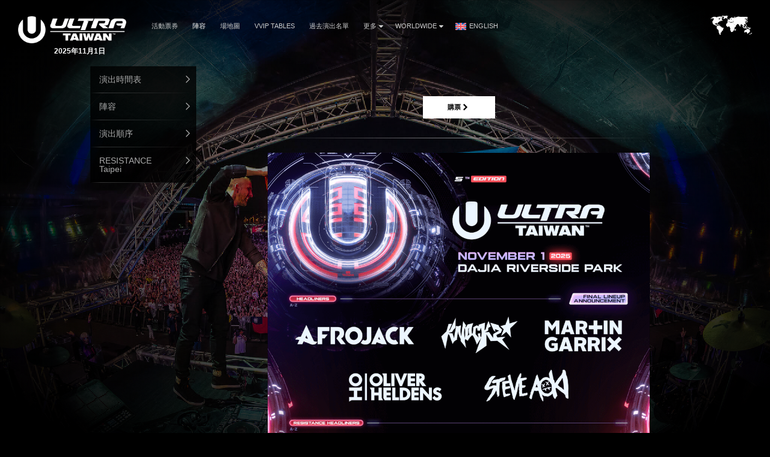

--- FILE ---
content_type: text/html; charset=UTF-8
request_url: https://ultrataiwan.com/zh-tw/lineup
body_size: 5481
content:
<!DOCTYPE HTML>
<html class="page-template page-template-page-full-image page-template-page-full-image-php page page-id-3331 page-parent wp-embed-responsive lineup" lang="zh-tw" >
<head>
    <meta charset="utf-8">
    <title>陣容 - Ultra Taiwan 2025年11月1日</title>
    <meta name="viewport" content="width=device-width,minimum-scale=0.5,maximum-scale=1.5,user-scalable=Yes"/>
            <meta name="apple-itunes-app" content="app-id=1245396082">
        <meta name="google-play-app" content="app-id=com.ultra">
            <meta name='robots' content='index, follow, max-image-preview:large, max-snippet:-1, max-video-preview:-1' />
<link rel="alternate" hreflang="zh-tw" href="https://ultrataiwan.com/zh-tw/lineup/" />
<link rel="alternate" hreflang="en-us" href="https://ultrataiwan.com/lineup/" />
<link rel="alternate" hreflang="x-default" href="https://ultrataiwan.com/lineup/" />

	<!-- This site is optimized with the Yoast SEO plugin v19.13 - https://yoast.com/wordpress/plugins/seo/ -->
	<link rel="canonical" href="https://ultrataiwan.com/zh-tw/lineup/" />
	<meta property="og:locale" content="zh_TW" />
	<meta property="og:type" content="article" />
	<meta property="og:title" content="陣容 - Ultra Taiwan" />
	<meta property="og:description" content="探索 2024 ULTRA TAIWAN陣容！" />
	<meta property="og:url" content="https://ultrataiwan.com/zh-tw/lineup/" />
	<meta property="og:site_name" content="Ultra Taiwan" />
	<meta property="article:modified_time" content="2025-10-27T17:17:39+00:00" />
	<meta property="og:image" content="https://ultrataiwan.com/wp-content/uploads/2024/10/ULTRA-TAIWAN-2024-PH2-FB-Share-Image.png" />
	<meta property="og:image:width" content="1200" />
	<meta property="og:image:height" content="630" />
	<meta property="og:image:type" content="image/png" />
	<meta name="twitter:card" content="summary_large_image" />
	<meta name="twitter:title" content="陣容 - Ultra Taiwan" />
	<meta name="twitter:description" content="探索 2024 ULTRA TAIWAN陣容！" />
	<meta name="twitter:image" content="https://ultrataiwan.com/wp-content/uploads/2024/10/ULTRA-TAIWAN-2024-PH2-FB-Share-Image.png" />
	<script type="application/ld+json" class="yoast-schema-graph">{"@context":"https://schema.org","@graph":[{"@type":"WebPage","@id":"https://ultrataiwan.com/zh-tw/lineup/","url":"https://ultrataiwan.com/zh-tw/lineup/","name":"陣容 - Ultra Taiwan 2025年11月1日","isPartOf":{"@id":"https://ultrataiwan.com/#website"},"datePublished":"2023-02-02T05:56:15+00:00","dateModified":"2025-10-27T17:17:39+00:00","breadcrumb":{"@id":"https://ultrataiwan.com/zh-tw/lineup/#breadcrumb"},"inLanguage":"zh-TW","potentialAction":[{"@type":"ReadAction","target":["https://ultrataiwan.com/zh-tw/lineup/"]}]},{"@type":"BreadcrumbList","@id":"https://ultrataiwan.com/zh-tw/lineup/#breadcrumb","itemListElement":[{"@type":"ListItem","position":1,"name":"Home","item":"https://ultrataiwan.com/zh-tw/"},{"@type":"ListItem","position":2,"name":"陣容"}]},{"@type":"WebSite","@id":"https://ultrataiwan.com/#website","url":"https://ultrataiwan.com/","name":"Ultra Taiwan","description":"The World&#039;s Premier Electronic Music Festivals","potentialAction":[{"@type":"SearchAction","target":{"@type":"EntryPoint","urlTemplate":"https://ultrataiwan.com/?s={search_term_string}"},"query-input":"required name=search_term_string"}],"inLanguage":"zh-TW"}]}</script>
	<!-- / Yoast SEO plugin. -->


<link rel='dns-prefetch' href='//fonts.googleapis.com' />
<link rel='dns-prefetch' href='//artists.ultramusicfestival.com' />
<link rel='dns-prefetch' href='//assets.ultramusicfestival.com' />
<link rel='dns-prefetch' href='//umfworldwide.com' />
<link rel='dns-prefetch' href='//api.ultrapassport.net' />
<link rel='stylesheet' id='wp-block-library-css'  href='https://ultrataiwan.com/wp-includes/css/dist/block-library/style.css?ver=5.9.9' media='all' />
<style id='global-styles-inline-css' type='text/css'>
body{--wp--preset--color--black: #000000;--wp--preset--color--cyan-bluish-gray: #abb8c3;--wp--preset--color--white: #ffffff;--wp--preset--color--pale-pink: #f78da7;--wp--preset--color--vivid-red: #cf2e2e;--wp--preset--color--luminous-vivid-orange: #ff6900;--wp--preset--color--luminous-vivid-amber: #fcb900;--wp--preset--color--light-green-cyan: #7bdcb5;--wp--preset--color--vivid-green-cyan: #00d084;--wp--preset--color--pale-cyan-blue: #8ed1fc;--wp--preset--color--vivid-cyan-blue: #0693e3;--wp--preset--color--vivid-purple: #9b51e0;--wp--preset--gradient--vivid-cyan-blue-to-vivid-purple: linear-gradient(135deg,rgba(6,147,227,1) 0%,rgb(155,81,224) 100%);--wp--preset--gradient--light-green-cyan-to-vivid-green-cyan: linear-gradient(135deg,rgb(122,220,180) 0%,rgb(0,208,130) 100%);--wp--preset--gradient--luminous-vivid-amber-to-luminous-vivid-orange: linear-gradient(135deg,rgba(252,185,0,1) 0%,rgba(255,105,0,1) 100%);--wp--preset--gradient--luminous-vivid-orange-to-vivid-red: linear-gradient(135deg,rgba(255,105,0,1) 0%,rgb(207,46,46) 100%);--wp--preset--gradient--very-light-gray-to-cyan-bluish-gray: linear-gradient(135deg,rgb(238,238,238) 0%,rgb(169,184,195) 100%);--wp--preset--gradient--cool-to-warm-spectrum: linear-gradient(135deg,rgb(74,234,220) 0%,rgb(151,120,209) 20%,rgb(207,42,186) 40%,rgb(238,44,130) 60%,rgb(251,105,98) 80%,rgb(254,248,76) 100%);--wp--preset--gradient--blush-light-purple: linear-gradient(135deg,rgb(255,206,236) 0%,rgb(152,150,240) 100%);--wp--preset--gradient--blush-bordeaux: linear-gradient(135deg,rgb(254,205,165) 0%,rgb(254,45,45) 50%,rgb(107,0,62) 100%);--wp--preset--gradient--luminous-dusk: linear-gradient(135deg,rgb(255,203,112) 0%,rgb(199,81,192) 50%,rgb(65,88,208) 100%);--wp--preset--gradient--pale-ocean: linear-gradient(135deg,rgb(255,245,203) 0%,rgb(182,227,212) 50%,rgb(51,167,181) 100%);--wp--preset--gradient--electric-grass: linear-gradient(135deg,rgb(202,248,128) 0%,rgb(113,206,126) 100%);--wp--preset--gradient--midnight: linear-gradient(135deg,rgb(2,3,129) 0%,rgb(40,116,252) 100%);--wp--preset--duotone--dark-grayscale: url('#wp-duotone-dark-grayscale');--wp--preset--duotone--grayscale: url('#wp-duotone-grayscale');--wp--preset--duotone--purple-yellow: url('#wp-duotone-purple-yellow');--wp--preset--duotone--blue-red: url('#wp-duotone-blue-red');--wp--preset--duotone--midnight: url('#wp-duotone-midnight');--wp--preset--duotone--magenta-yellow: url('#wp-duotone-magenta-yellow');--wp--preset--duotone--purple-green: url('#wp-duotone-purple-green');--wp--preset--duotone--blue-orange: url('#wp-duotone-blue-orange');--wp--preset--font-size--small: 13px;--wp--preset--font-size--medium: 20px;--wp--preset--font-size--large: 36px;--wp--preset--font-size--x-large: 42px;}.has-black-color{color: var(--wp--preset--color--black) !important;}.has-cyan-bluish-gray-color{color: var(--wp--preset--color--cyan-bluish-gray) !important;}.has-white-color{color: var(--wp--preset--color--white) !important;}.has-pale-pink-color{color: var(--wp--preset--color--pale-pink) !important;}.has-vivid-red-color{color: var(--wp--preset--color--vivid-red) !important;}.has-luminous-vivid-orange-color{color: var(--wp--preset--color--luminous-vivid-orange) !important;}.has-luminous-vivid-amber-color{color: var(--wp--preset--color--luminous-vivid-amber) !important;}.has-light-green-cyan-color{color: var(--wp--preset--color--light-green-cyan) !important;}.has-vivid-green-cyan-color{color: var(--wp--preset--color--vivid-green-cyan) !important;}.has-pale-cyan-blue-color{color: var(--wp--preset--color--pale-cyan-blue) !important;}.has-vivid-cyan-blue-color{color: var(--wp--preset--color--vivid-cyan-blue) !important;}.has-vivid-purple-color{color: var(--wp--preset--color--vivid-purple) !important;}.has-black-background-color{background-color: var(--wp--preset--color--black) !important;}.has-cyan-bluish-gray-background-color{background-color: var(--wp--preset--color--cyan-bluish-gray) !important;}.has-white-background-color{background-color: var(--wp--preset--color--white) !important;}.has-pale-pink-background-color{background-color: var(--wp--preset--color--pale-pink) !important;}.has-vivid-red-background-color{background-color: var(--wp--preset--color--vivid-red) !important;}.has-luminous-vivid-orange-background-color{background-color: var(--wp--preset--color--luminous-vivid-orange) !important;}.has-luminous-vivid-amber-background-color{background-color: var(--wp--preset--color--luminous-vivid-amber) !important;}.has-light-green-cyan-background-color{background-color: var(--wp--preset--color--light-green-cyan) !important;}.has-vivid-green-cyan-background-color{background-color: var(--wp--preset--color--vivid-green-cyan) !important;}.has-pale-cyan-blue-background-color{background-color: var(--wp--preset--color--pale-cyan-blue) !important;}.has-vivid-cyan-blue-background-color{background-color: var(--wp--preset--color--vivid-cyan-blue) !important;}.has-vivid-purple-background-color{background-color: var(--wp--preset--color--vivid-purple) !important;}.has-black-border-color{border-color: var(--wp--preset--color--black) !important;}.has-cyan-bluish-gray-border-color{border-color: var(--wp--preset--color--cyan-bluish-gray) !important;}.has-white-border-color{border-color: var(--wp--preset--color--white) !important;}.has-pale-pink-border-color{border-color: var(--wp--preset--color--pale-pink) !important;}.has-vivid-red-border-color{border-color: var(--wp--preset--color--vivid-red) !important;}.has-luminous-vivid-orange-border-color{border-color: var(--wp--preset--color--luminous-vivid-orange) !important;}.has-luminous-vivid-amber-border-color{border-color: var(--wp--preset--color--luminous-vivid-amber) !important;}.has-light-green-cyan-border-color{border-color: var(--wp--preset--color--light-green-cyan) !important;}.has-vivid-green-cyan-border-color{border-color: var(--wp--preset--color--vivid-green-cyan) !important;}.has-pale-cyan-blue-border-color{border-color: var(--wp--preset--color--pale-cyan-blue) !important;}.has-vivid-cyan-blue-border-color{border-color: var(--wp--preset--color--vivid-cyan-blue) !important;}.has-vivid-purple-border-color{border-color: var(--wp--preset--color--vivid-purple) !important;}.has-vivid-cyan-blue-to-vivid-purple-gradient-background{background: var(--wp--preset--gradient--vivid-cyan-blue-to-vivid-purple) !important;}.has-light-green-cyan-to-vivid-green-cyan-gradient-background{background: var(--wp--preset--gradient--light-green-cyan-to-vivid-green-cyan) !important;}.has-luminous-vivid-amber-to-luminous-vivid-orange-gradient-background{background: var(--wp--preset--gradient--luminous-vivid-amber-to-luminous-vivid-orange) !important;}.has-luminous-vivid-orange-to-vivid-red-gradient-background{background: var(--wp--preset--gradient--luminous-vivid-orange-to-vivid-red) !important;}.has-very-light-gray-to-cyan-bluish-gray-gradient-background{background: var(--wp--preset--gradient--very-light-gray-to-cyan-bluish-gray) !important;}.has-cool-to-warm-spectrum-gradient-background{background: var(--wp--preset--gradient--cool-to-warm-spectrum) !important;}.has-blush-light-purple-gradient-background{background: var(--wp--preset--gradient--blush-light-purple) !important;}.has-blush-bordeaux-gradient-background{background: var(--wp--preset--gradient--blush-bordeaux) !important;}.has-luminous-dusk-gradient-background{background: var(--wp--preset--gradient--luminous-dusk) !important;}.has-pale-ocean-gradient-background{background: var(--wp--preset--gradient--pale-ocean) !important;}.has-electric-grass-gradient-background{background: var(--wp--preset--gradient--electric-grass) !important;}.has-midnight-gradient-background{background: var(--wp--preset--gradient--midnight) !important;}.has-small-font-size{font-size: var(--wp--preset--font-size--small) !important;}.has-medium-font-size{font-size: var(--wp--preset--font-size--medium) !important;}.has-large-font-size{font-size: var(--wp--preset--font-size--large) !important;}.has-x-large-font-size{font-size: var(--wp--preset--font-size--x-large) !important;}
</style>
<link rel='stylesheet' id='wpml-blocks-css'  href='https://ultrataiwan.com/wp-content/plugins/sitepress-multilingual-cms/dist/css/blocks/styles.css?ver=4.6.15' media='all' />
<link rel='stylesheet' id='megamenu-css'  href='https://ultrataiwan.com/wp-content/uploads/maxmegamenu/style_zh-tw.css?ver=c1332e' media='all' />
<link rel='stylesheet' id='dashicons-css'  href='https://ultrataiwan.com/wp-includes/css/dashicons.css?ver=5.9.9' media='all' />
<link rel='stylesheet' id='megamenu-genericons-css'  href='https://ultrataiwan.com/wp-content/plugins/megamenu-pro/icons/genericons/genericons/genericons.css?ver=2.4.4' media='all' />
<link rel='stylesheet' id='megamenu-fontawesome-css'  href='https://ultrataiwan.com/wp-content/plugins/megamenu-pro/icons/fontawesome/css/font-awesome.min.css?ver=2.4.4' media='all' />
<link rel='stylesheet' id='megamenu-fontawesome5-css'  href='https://ultrataiwan.com/wp-content/plugins/megamenu-pro/icons/fontawesome5/css/all.min.css?ver=2.4.4' media='all' />
<link rel='stylesheet' id='megamenu-fontawesome6-css'  href='https://ultrataiwan.com/wp-content/plugins/megamenu-pro/icons/fontawesome6/css/all.min.css?ver=2.4.4' media='all' />
<link rel='stylesheet' id='cms-navigation-style-base-css'  href='https://ultrataiwan.com/wp-content/plugins/wpml-cms-nav/res/css/cms-navigation-base.css?ver=1.5.5' media='screen' />
<link rel='stylesheet' id='cms-navigation-style-css'  href='https://ultrataiwan.com/wp-content/plugins/wpml-cms-nav/res/css/cms-navigation.css?ver=1.5.5' media='screen' />
<link rel='stylesheet' id='fancybox-css'  href='https://ultrataiwan.com/wp-content/themes/ultra-2015/assets/vendor/fancybox/jquery.fancybox.css?ver=3.7.229' media='all' />
<link rel='stylesheet' id='notyf-css'  href='https://ultrataiwan.com/wp-content/themes/ultra-2015/assets/library/notyf/notyf.min.css?ver=3.7.229' media='all' />
<link rel='stylesheet' id='style-css'  href='https://ultrataiwan.com/wp-content/themes/ultra-2015/assets/css/app.css?ver=3.7.229' media='all' />
<link rel='stylesheet' id='googlefonts-css'  href='https://fonts.googleapis.com/css2?family=Raleway%3Aital%2Cwght%400%2C100..900%3B1%2C100..900&#038;display=swap&#038;ver=5.9.9' media='all' />
<link rel='stylesheet' id='fontello-css'  href='https://ultrataiwan.com/wp-content/themes/ultra-2015/assets/vendor/fontello/css/fontello.css?ver=3.7.229' media='all' />
<link rel='stylesheet' id='fontello-animation-css'  href='https://ultrataiwan.com/wp-content/themes/ultra-2015/assets/vendor/fontello/css/animation.css?ver=3.7.229' media='all' />
<script type='text/javascript' src='https://ultrataiwan.com/wp-includes/js/jquery/jquery.js?ver=3.6.0' id='jquery-core-js'></script>
<script type='text/javascript' src='https://ultrataiwan.com/wp-includes/js/jquery/jquery-migrate.js?ver=3.3.2' id='jquery-migrate-js'></script>
<script type='text/javascript' src='https://ultrataiwan.com/wp-content/themes/ultra-2015/assets/vendor/fancybox/jquery.fancybox.js?ver=3.7.229' id='fancybox-js'></script>
<script type='text/javascript' src='https://ultrataiwan.com/wp-content/themes/ultra-2015/assets/js/vendor.js?ver=3.7.229' id='vendorjs-js'></script>
<script type='text/javascript' src='https://ultrataiwan.com/wp-includes/js/jquery/ui/effect.js?ver=1.13.1' id='jquery-effects-core-js'></script>
<script type='text/javascript' src='https://ultrataiwan.com/wp-includes/js/jquery/ui/effect-slide.js?ver=1.13.1' id='jquery-effects-slide-js'></script>
<script type='text/javascript' src='https://ultrataiwan.com/wp-includes/js/dist/vendor/regenerator-runtime.js?ver=0.13.9' id='regenerator-runtime-js'></script>
<script type='text/javascript' src='https://ultrataiwan.com/wp-includes/js/dist/vendor/wp-polyfill.js?ver=3.15.0' id='wp-polyfill-js'></script>
<script type='text/javascript' src='https://ultrataiwan.com/wp-includes/js/dist/hooks.js?ver=1e58c8c5a32b2e97491080c5b10dc71c' id='wp-hooks-js'></script>
<script type='text/javascript' src='https://ultrataiwan.com/wp-includes/js/dist/i18n.js?ver=30fcecb428a0e8383d3776bcdd3a7834' id='wp-i18n-js'></script>
<script type='text/javascript' id='wp-i18n-js-after'>
wp.i18n.setLocaleData( { 'text direction\u0004ltr': [ 'ltr' ] } );
</script>
<script type='text/javascript' src='https://ultrataiwan.com/wp-content/themes/ultra-2015/assets/library/notyf/notyf.min.js?ver=3.7.229' id='notyf-js'></script>
<script type='text/javascript' id='scripts-js-extra'>
/* <![CDATA[ */
var ultra_theme_settings = {"id":"ultra-2015","name":"Ultra Partners Theme","version":"3.7.229"};
var ultra_settings = {"site_url":"https:\/\/ultrataiwan.com","theme_url":"https:\/\/ultrataiwan.com\/wp-content\/themes\/ultra-2015","ajax_url":"https:\/\/ultrataiwan.com\/wp-admin\/admin-ajax.php","theme":"ultra","locale":"zh_TW","endpoints":{"events_url":"https:\/\/umfworldwide.com\/api\/v2.1\/events.json","news_url":"https:\/\/umfworldwide.com\/api\/v1\/news.json","banners_url":"https:\/\/umfworldwide.com\/api\/v1\/banners.json","aftermovies_url":"https:\/\/umfworldwide.com\/api\/v1\/aftermovies.json","artists_url":"https:\/\/artists.ultramusicfestival.com\/artists.json","livestream_url":"https:\/\/umfworldwide.com\/api\/v1\/livestream.json","gallery_url":"https:\/\/umfworldwide.com\/api\/v1\/gallery.json"},"event_types":{"ultra":{"type":"Ultra","label":"Ultra","label_short":"Ultra","logo":"https:\/\/ultrataiwan.com\/wp-content\/themes\/ultra-2015\/assets\/img\/logos\/ultra-music-festival.png","accent":"https:\/\/ultrataiwan.com\/wp-content\/themes\/ultra-2015\/assets\/img\/theme\/active-ultra.png","url":""},"rtu":{"type":"RTU","label":"Road To Ultra","label_short":"RTU","logo":"https:\/\/ultrataiwan.com\/wp-content\/themes\/ultra-2015\/assets\/img\/logos\/road-to-ultra.png","accent":"https:\/\/ultrataiwan.com\/wp-content\/themes\/ultra-2015\/assets\/img\/theme\/active-rtu.png","url":"https:\/\/roadtoultra.com"},"beach":{"type":"Beach","label":"Ultra Beach","label_short":"Ultra Beach","logo":"https:\/\/ultrataiwan.com\/wp-content\/themes\/ultra-2015\/assets\/img\/logos\/ultra-beach.png","accent":"https:\/\/ultrataiwan.com\/wp-content\/themes\/ultra-2015\/assets\/img\/theme\/active-beach.png","url":"https:\/\/ultrabeach.com"},"resistance":{"type":"Resistance","label":"Resistance","label_short":"Resistance","logo":"https:\/\/ultrataiwan.com\/wp-content\/themes\/ultra-2015\/assets\/img\/logos\/resistance.png","accent":"https:\/\/ultrataiwan.com\/wp-content\/themes\/ultra-2015\/assets\/img\/theme\/active-resistance.png","url":"https:\/\/resistancemusic.com"}},"images":{"default_placeholder":"https:\/\/ultrataiwan.com\/wp-content\/themes\/ultra-2015\/assets\/img\/theme\/default_placeholder.jpg","default_flag":"https:\/\/ultrataiwan.com\/wp-content\/themes\/ultra-2015\/assets\/img\/theme\/mini-u.png","loader":"https:\/\/ultrataiwan.com\/wp-content\/themes\/ultra-2015\/assets\/img\/theme\/loader.gif","logos":{"resistance":"https:\/\/ultrataiwan.com\/wp-content\/themes\/ultra-2015\/assets\/img\/logos\/resistance.png","road_to_ultra":"https:\/\/ultrataiwan.com\/wp-content\/themes\/ultra-2015\/assets\/img\/logos\/road-to-ultra.png","ultra_beach":"https:\/\/ultrataiwan.com\/wp-content\/themes\/ultra-2015\/assets\/img\/logos\/ultra-beach.png","ultra_live":"https:\/\/ultrataiwan.com\/wp-content\/themes\/ultra-2015\/assets\/img\/logos\/ultra-live.png","ultra_festival":"https:\/\/ultrataiwan.com\/wp-content\/themes\/ultra-2015\/assets\/img\/logos\/ultra-music-festival.png","ultra_passport":"https:\/\/ultrataiwan.com\/wp-content\/themes\/ultra-2015\/assets\/img\/logos\/ultra-passport.png","ultra_worldwide":"https:\/\/ultrataiwan.com\/wp-content\/themes\/ultra-2015\/assets\/img\/logos\/ultra-worldwide.png","umf_films":"https:\/\/ultrataiwan.com\/wp-content\/themes\/ultra-2015\/assets\/img\/logos\/umf-films.png","umf_radio":"https:\/\/ultrataiwan.com\/wp-content\/themes\/ultra-2015\/assets\/img\/logos\/umf-radio.png","umf_tv":"https:\/\/ultrataiwan.com\/wp-content\/themes\/ultra-2015\/assets\/img\/logos\/umf-tv.png"}}};
/* ]]> */
</script>
<script type='text/javascript' id='scripts-js-translations'>
( function( domain, translations ) {
	var localeData = translations.locale_data[ domain ] || translations.locale_data.messages;
	localeData[""].domain = domain;
	wp.i18n.setLocaleData( localeData, domain );
} )( "ultra-2015", { "locale_data": { "messages": { "": {} } } } );
</script>
<script type='text/javascript' id='scripts-js-before'>
    var siteurl = "https://ultrataiwan.com";
    var sitename = "Ultra Taiwan";
    var theme_url = "https://ultrataiwan.com/wp-content/themes/ultra-2015";
    var ajax_url = "https://ultrataiwan.com/wp-admin/admin-ajax.php";
    var pplang = "zh-tw";
    var theme = "ultra";
    var regcode = "";
    var regurl = "https://ultrataiwan.com/zh-tw/passport/events/";
    var regname = "";
    var local_registration = false;

    (function(h,o,u,n,d) {
        h=h[d]=h[d]||{q:[],onReady:function(c){h.q.push(c)}}
        d=o.createElement(u);d.async=1;d.src=n
        n=o.getElementsByTagName(u)[0];n.parentNode.insertBefore(d,n)
    })(window,document,'script','https://www.datadoghq-browser-agent.com/us1/v4/datadog-logs.js','DD_LOGS')
    window.DD_LOGS.onReady(function() {
        window.DD_LOGS.init({
            clientToken: 'pub0682b10fad0449561101bc06ab4e5eaa',
            site: 'datadoghq.com',
            forwardErrorsToLogs: true,
            forwardConsoleLogs: ['error', 'warn'],
            sessionSampleRate: 100,
            host: location.host,
            service: ultra_theme_settings.id,
            version: ultra_theme_settings.version,
        })
    });
</script>
<script type='text/javascript' src='https://ultrataiwan.com/wp-content/themes/ultra-2015/assets/js/app.js?ver=3.7.229' id='scripts-js'></script>
<script type='text/javascript' id='scripts-js-after'>
        (function(w,d,s,l,i){w[l]=w[l]||[];w[l].push({'gtm.start':
                new Date().getTime(),event:'gtm.js'});var f=d.getElementsByTagName(s)[0],
            j=d.createElement(s),dl=l!='dataLayer'?'&l='+l:'';j.async=true;j.src=
            'https://www.googletagmanager.com/gtm.js?id='+i+dl;f.parentNode.insertBefore(j,f);
        })(window,document,'script','dataLayer','GTM-N687ZV8');
        
</script>
<link rel="alternate" type="application/json+oembed" href="https://ultrataiwan.com/zh-tw/wp-json/oembed/1.0/embed?url=https%3A%2F%2Fultrataiwan.com%2Fzh-tw%2Flineup%2F" />
<link rel="alternate" type="text/xml+oembed" href="https://ultrataiwan.com/zh-tw/wp-json/oembed/1.0/embed?url=https%3A%2F%2Fultrataiwan.com%2Fzh-tw%2Flineup%2F&#038;format=xml" />
<meta name="generator" content="WPML ver:4.6.15 stt:62,1;" />
<link rel="icon" href="https://ultrataiwan.com/wp-content/plugins/umf-main/assets/img/ultra-favicon.png" sizes="32x32" />
<link rel="icon" href="https://ultrataiwan.com/wp-content/plugins/umf-main/assets/img/ultra-favicon.png" sizes="192x192" />
<link rel="apple-touch-icon" href="https://ultrataiwan.com/wp-content/plugins/umf-main/assets/img/ultra-favicon.png" />
<meta name="msapplication-TileImage" content="https://ultrataiwan.com/wp-content/plugins/umf-main/assets/img/ultra-favicon.png" />
<style type="text/css">/** Mega Menu CSS: fs **/</style>
    
    <script>
  (function(i,s,o,g,r,a,m){i['GoogleAnalyticsObject']=r;i[r]=i[r]||function(){
  (i[r].q=i[r].q||[]).push(arguments)},i[r].l=1*new Date();a=s.createElement(o),
  m=s.getElementsByTagName(o)[0];a.async=1;a.src=g;m.parentNode.insertBefore(a,m)
  })(window,document,'script','https://www.google-analytics.com/analytics.js','ga');

  ga('create', 'UA-6662373-37', 'auto');
  ga('send', 'pageview');

</script>



    <style>
        #footer {position: relative !important}
    </style>
<!--[if IE]><meta http-equiv='X-UA-Compatible' content='IE=edge,chrome=1'><![endif]-->
<noscript>
    <style>
        .background-overlay .loader, .cycler-nav, .home-slider .next, .home-slider .prev { display: none !important; visibility: hidden !important }
        html body .opacity0 {  opacity: 1; filter: alpha(opacity=100);}
        #oc, .home-group li, .ib-slider li, .disabled, .contact-list h5, .ns-hide { display: none !important}
        .home-group li:first-child, .ib-slider, .ib-slider li:first-child { display: block;}
    </style>
</noscript></head>
<body class="page-template page-template-page-full-image page-template-page-full-image-php page page-id-3331 page-parent wp-embed-responsive lineup">
            <div id="wrapper-all" class="">
            <header id="header">
                <div class="inner">
                    <div class="clearfix">
                        
<div class="logo left">
    <a href="https://ultrataiwan.com/zh-tw/" title="Ultra Taiwan">
                    <img src="https://ultrataiwan.com/wp-content/uploads/2022/12/Ultra-Taiwan-Logo-1024x258.png" alt="Ultra Taiwan">
                <strong class='dates '>2025年11月1日</strong>    </a>
</div>

<div class="nav-main">
    <a class="skip-main" href="#main">Skip to Main Content</a>
    <nav id="nav" class="left">
    <ul id="menu-main-chinese-traditional" class="menu"><li id="menu-item-4457" class=""><a href="https://ultrataiwan.com/zh-tw/tickets/">活動票券</a></li>
<li id="menu-item-4334" class="current-menu-item"><a href="https://ultrataiwan.com/zh-tw/lineup/">陣容</a></li>
<li id="menu-item-4584" class=""><a href="https://ultrataiwan.com/zh-tw/site-map/">場地圖</a></li>
<li id="menu-item-3295" class=""><a href="https://ultrataiwan.com/zh-tw/tables/">VVIP Tables</a></li>
<li id="menu-item-1328" class=""><a href="https://ultrataiwan.com/zh-tw/previous-lineups/">過去演出名單</a></li>
<li id="menu-item-1592" class="menu-item-has-children"><a href="https://ultrataiwan.com/zh-tw/news/">更多<i class="icon fas fa-caret-down"></i></a>
<ul class="sub-menu">
	<li id="menu-item-3053" class=""><a href="https://help.ultrataiwan.com/portal/zh-tw/home">知識庫</a><span class="lbreak2 clear"></span></li>
	<li id="menu-item-3050" class=""><a href="https://www.spntee.com/pages/ultra-taiwan?fbclid=IwAR18Dpj_QUCH5aKXojVkcvrnL7CoI3p5Z2j3PK39LfYGcvYVtoNxwrKrBGs">商品</a><span class="lbreak2 clear"></span></li>
</ul>
</li>
<li id="menu-item-1373" class="menu-item-has-children"><a href="https://ultrataiwan.com/zh-tw/worldwide/">Worldwide<i class="icon fas fa-caret-down"></i></a>
<ul class="sub-menu">
	<li id="menu-item-1374" class=""><a href="https://ultrataiwan.com/zh-tw/worldwide/">Worldwide</a><span class="lbreak2 clear"></span></li>
	<li id="menu-item-1330" class=""><a href="https://roadtoultra.com">Road to Ultra</a><span class="lbreak2 clear"></span></li>
	<li id="menu-item-1331" class=""><a target="_blank" href="https://youtube.com/umftv">UMF TV</a><span class="lbreak2 clear"></span></li>
	<li id="menu-item-1332" class=""><a target="_blank" href="http://umfradio.com">UMF Radio</a><span class="lbreak2 clear"></span></li>
</ul>
</li>
<li id="menu-item-wpml-ls-2-en" class="wpml-ls-menu-item"><a title="English" href="https://ultrataiwan.com/lineup/"><img
            class="wpml-ls-flag"
            src="https://ultrataiwan.com/wp-content/plugins/sitepress-multilingual-cms/res/flags/en.svg"
            alt=""
            
            
    /><span class="wpml-ls-native" lang="en">English</span></a></li>
</ul>    </nav>
    <div id="oc" class="left"><span></span><span></span><span></span></div>
</div>

<div id="ww" class="ppmode">
    <ul>
        <li class="ww-active ww-btn">
                            <a href="https://ultrataiwan.com/zh-tw/worldwide/" class="ww-active">
                    <img src="https://ultrataiwan.com/wp-content/themes/ultra-2015/assets/img/theme/ultra-worldwide.png" width="69" height="34" alt="Ultra Worldwide Events" class="ww-map">
                </a>
                    </li>
    </ul>
</div>


    <div class="right" id="upp-header"></div>

                    </div>
                </div>
                                    <div class="bg"></div>
                            </header>
                <div id="wrapper-content" >
            <main id="main" class="main  opacity0">
                
                
<div class=" w980   mb50">
    <div class="sm-pr30n pb25  w75 right rs100 content clearfix pad50rs25 ">
                    <article id="post-3331" class="post-3331 page type-page status-publish hentry">
                                
                                    <div class="clearfix">
                        <p style="text-align: center;"><a href="https://ultrataiwan.com/zh-tw/tickets/" class="btn-main white-btn btn-lg nou text-uppercase">購票<span class="icon-right-open"></span></a>
<div class="lbreak op50"></div>                    </div>
                
                                    <div class="center">
                        <a  title="陣容" href="https://ultrataiwan.com/wp-content/uploads/2025/10/ULTRA-TAIWAN-2025-final-phase-WRO-2.png" data-height="3500" data-width="1800" data-fancybox="images">
                            <img src="https://ultrataiwan.com/wp-content/uploads/2025/10/ULTRA-TAIWAN-2025-final-phase-WRO-2.png" alt="陣容">
                        </a>
                    </div>
                
                
                                                            </article>
            </div>

    <aside id="side-nav" class="side-nav snlinks rs100 padh20rs">
                <ul id="main-left" class="menu"><li id="menu-item-4596" class=""><a href="https://ultrataiwan.com/zh-tw/set-times/"><span class="sidenav-icon fat fa-chevron-right"></span>演出時間表<b class="lbreak2"></b></a></li>
<li id="menu-item-4564" class="current-menu-item"><a href="https://ultrataiwan.com/zh-tw/lineup/"><span class="sidenav-icon fat fa-chevron-right"></span>陣容<b class="lbreak2"></b></a></li>
<li id="menu-item-4565" class=""><a href="https://ultrataiwan.com/zh-tw/lineup/%e6%bc%94%e5%87%ba%e9%a0%86%e5%ba%8f/"><span class="sidenav-icon fat fa-chevron-right"></span>演出順序<b class="lbreak2"></b></a></li>
<li id="menu-item-4566" class=""><a href="https://ultrataiwan.com/zh-tw/lineup/resistance/"><span class="sidenav-icon fat fa-chevron-right"></span>RESISTANCE Taipei<b class="lbreak2"></b></a></li>
</ul>            </aside>

    <div class="clear mb50"></div>
    <div class="clear"></div>
</div>
</main>
</div>

<div class="ppftop">&nbsp;</div>
<div id="pp-footer">
    <section id="footer" role="contentinfo" class="sm-pr30">
        <div class="inner padt50 padh30">
            <div id="upp-footer" class="right mb50rs rs100sm2 rs50 w35"></div>

            <div class="lbreak3 op50 clear mid-show" style="position:relative; top: -20px; left:-30px;"></div>

            <div class="left rs100sm2 w29 rs50 fdates">
                <p class="mb15 fs13">
                    <a href="https://ultrataiwan.com/zh-tw/"><img src="https://ultrataiwan.com/wp-content/uploads/2022/12/Ultra-Taiwan-Logo-1024x258.png" width="150" alt=""></a>
                </p>
                <div class="lbreak3 op50 mb10"></div>

                                    <p style="margin-bottom:10px">
                                                <strong class='dates '>2025年11月1日</strong><br>                        台北大佳河濱公園<br>                        臺北市, 臺灣<br>                    </p>
                            <div class="padt10 w100"></div>
                    </div>

        <div class="lbreak3 op50 desk-hide clear" style="position:relative; left:-30px;"></div>

        <div class="w15 left rs50 flinks">
        <ul id="menu-footer-main-chinese-traditional" class="menu"><li id="menu-item-2972" class=""><a href="https://ultrataiwan.com/zh-tw/set-times/">藝人陣容</a></li>
<li id="menu-item-1346" class=""><a href="https://ultrataiwan.com/zh-tw/previous-lineups/">過去演出名單</a></li>
<li id="menu-item-1347" class=""><a href="https://ultrataiwan.com/zh-tw/gallery/">照片</a></li>
<li id="menu-item-1371" class=""><a href="https://ultrataiwan.com/zh-tw/news/">消息</a></li>
</ul>        </div>

                    <div class="w15 left rs50 flinks">
                <ul>
                    <li> <a href="https://umfworldwide.com/">Ultra Worldwide</a> </li>
                    <li> <a href="https://roadtoultra.com/">Road to Ultra</a> </li>
                    <li> <a href="https://resistancemusic.com/">RESISTANCE </a> </li>
                    <li> <a href="https://umfworldwide.com/media/umf-films/">UMF Films</a> </li>
                    <li> <a target="_blank" href="https://www.youtube.com/UMFTV/">UMF TV</a> </li>
                    <li> <a href="https://umfradio.com/">UMF Radio</a> </li>
                </ul>
            </div>
        
        <div class="padt20">&nbsp;</div>
        <div class="clear"></div>
        <div class="text-center">
            <footer>
                <div class="lbreak op50" style="width:980px; max-width:100%"></div>
                                    <p>
                        <ul class="social">
            <li>
            <a href="https://www.facebook.com/UltraTaiwan" target="_blank" aria-label="Like Us on Facebook" title="Like Us on Facebook">
                <i class="fab fa-square-facebook"></i>
            </a>
        </li>
                <li>
            <a href="https://www.instagram.com/UltraTaiwan" target="_blank" aria-label="Follow Us on Instagram" title="Follow Us on Instagram">
                <i class="fab fa-instagram"></i>
            </a>
        </li>
                <li>
            <a href="https://twitter.com/UltraTaiwan" target="_blank" aria-label="Follow Us on Twitter" title="Follow Us on Twitter">
                <i class="fab fa-x-twitter"></i>
            </a>
        </li>
                <li>
            <a href="https://www.youtube.com/umftv" target="_blank" aria-label="Subscribe to the UMF TV YouTube Channel" title="Subscribe to the UMF TV YouTube Channel">
                <i class="fab fa-youtube"></i>
            </a>
        </li>
                <li>
            <a href="https://www.mixcloud.com/umfradio" target="_blank" aria-label="Listen to UMF Radio on MixCloud" title="Listen to UMF Radio on MixCloud">
                <i class="fab fa-mixcloud"></i>
            </a>
        </li>
            <li>
        <a href="https://open.spotify.com/user/s8oiiaafyt924cvkklj9mpp7w" target="_blank" aria-label="Follow us on Spotify" title="Follow us on Spotify">
            <i class="fab fa-spotify"></i>
        </a>
    </li>
</ul>
                    </p>
                    <p>
                        <a href="https://applemusic.com/ultra" target="_blank" title="Follow us on Apple Music" class="applebtn">
                            <img src="https://ultrataiwan.com/wp-content/themes/ultra-2015/assets/img/theme/apple-music-black.svg" width="150" alt="Follow us on Apple Music">
                            <span class="over"></span>
                        </a>
                    </p>
                                <p class="copy text-center">
                    <a href="https://ultrataiwan.com/zh-tw/" title="Ultra Enterprises Inc." class="alink">&copy; 2026 Ultra Enterprises Inc. All Rights Reserved</a>
                    <br><br>
                    <a href="https://ultrataiwan.com/zh-tw/privacy-policy/" title="Ultra Taiwan&#039;s Privacy Policy" class="alink">Privacy</a>
                    <span>/</span>
                    <a href="https://ultrataiwan.com/zh-tw/terms-of-use/" class="alink" title="Ultra Taiwan&#039;s Terms of Use">Terms</a>
                </p>
                <br><br>
            </footer>
        </div>

        <a id="gotop" class="animate noapp"><span class=" fas fa-caret-up"></span></a>
        <div class="clearfix"></div>

        </div>

    </section>
</div>
</div>


<div class="background-overlay">
            <div class="bg-darken bg"></div>
    
            <div class="bg-texture bg"></div>

        <div class="desk-hide">
            <div class="bg-darken bg"></div>
            <div class="bg-darken bg"></div>
        </div>
    
    </div>

    <div id="background" class="opacity0" style="z-index:1000 !important">
        <div class="bg-img bg bg-cover" style="background-image: url(https://ultrataiwan.com/wp-content/uploads/2019/06/taiwan-2018-bg-2.jpg);"></div>
    </div>
<script type='text/javascript' id='upp-js-extra'>
/* <![CDATA[ */
var upp_page = {"login":"https:\/\/ultrataiwan.com\/zh-tw\/passport\/login\/","signup":"https:\/\/ultrataiwan.com\/zh-tw\/passport\/signup\/","verify":"https:\/\/ultrataiwan.com\/zh-tw\/passport\/verify\/","dashboard":"https:\/\/ultrataiwan.com\/zh-tw\/passport\/","edit":"https:\/\/ultrataiwan.com\/zh-tw\/passport\/edit\/","lost_password":"https:\/\/ultrataiwan.com\/zh-tw\/passport\/lost\/","reset_password":"https:\/\/ultrataiwan.com\/zh-tw\/passport\/reset\/","change_email":"https:\/\/ultrataiwan.com\/zh-tw\/passport\/changeemail\/","updates":"https:\/\/ultrataiwan.com\/zh-tw\/passport\/updates\/","events":"https:\/\/ultrataiwan.com\/zh-tw\/passport\/events\/"};
var upp_assets = {"buttons":{"primary_btn":"aqua-btn","secondary_btn":"gray-btn","outline_btn":"outline-btn","registration_btn":"green-btn"},"images":{"logo":"https:\/\/ultrataiwan.com\/wp-content\/themes\/ultra-2015\/assets\/img\/passport\/ultra-passport.png","map_pin":"https:\/\/ultrataiwan.com\/wp-content\/themes\/ultra-2015\/assets\/img\/passport\/map-pin.png","guest_badge":"https:\/\/ultrataiwan.com\/wp-content\/themes\/ultra-2015\/assets\/img\/passport\/badge.png","levels":{"silver":{"gfx":"https:\/\/ultrataiwan.com\/wp-content\/themes\/ultra-2015\/assets\/img\/passport\/silver-gfx.png","icon":"https:\/\/ultrataiwan.com\/wp-content\/themes\/ultra-2015\/assets\/img\/passport\/silver-u.png","stamp":"https:\/\/ultrataiwan.com\/wp-content\/themes\/ultra-2015\/assets\/img\/passport\/silver-stamp.png"},"gold":{"gfx":"https:\/\/ultrataiwan.com\/wp-content\/themes\/ultra-2015\/assets\/img\/passport\/gold-gfx.png","icon":"https:\/\/ultrataiwan.com\/wp-content\/themes\/ultra-2015\/assets\/img\/passport\/gold-u.png","stamp":"https:\/\/ultrataiwan.com\/wp-content\/themes\/ultra-2015\/assets\/img\/passport\/gold-stamp.png"},"platinum":{"gfx":"https:\/\/ultrataiwan.com\/wp-content\/themes\/ultra-2015\/assets\/img\/passport\/platinum-gfx.png","icon":"https:\/\/ultrataiwan.com\/wp-content\/themes\/ultra-2015\/assets\/img\/passport\/platinum-u.png","stamp":"https:\/\/ultrataiwan.com\/wp-content\/themes\/ultra-2015\/assets\/img\/passport\/platinum-stamp.png"}}}};
var upp_config = {"passport_url":"https:\/\/api.ultrapassport.net"};
/* ]]> */
</script>
<script type='text/javascript' src='https://ultrataiwan.com/wp-content/themes/ultra-2015/assets/js/upp.js?ver=3.7.229' id='upp-js'></script>
<script type='text/javascript' src='https://ultrataiwan.com/wp-includes/js/hoverIntent.js?ver=1.10.2' id='hoverIntent-js'></script>
<script type='text/javascript' src='https://ultrataiwan.com/wp-content/plugins/megamenu/js/maxmegamenu.js?ver=3.6.2' id='megamenu-js'></script>
<script type='text/javascript' src='https://ultrataiwan.com/wp-content/plugins/megamenu-pro/assets/public.js?ver=2.4.4' id='megamenu-pro-js'></script>




    <span data-field="points" style="display: none;"></span>



<script defer src="https://static.cloudflareinsights.com/beacon.min.js/vcd15cbe7772f49c399c6a5babf22c1241717689176015" integrity="sha512-ZpsOmlRQV6y907TI0dKBHq9Md29nnaEIPlkf84rnaERnq6zvWvPUqr2ft8M1aS28oN72PdrCzSjY4U6VaAw1EQ==" data-cf-beacon='{"version":"2024.11.0","token":"1310562be88448af93a55df5445ef0cd","r":1,"server_timing":{"name":{"cfCacheStatus":true,"cfEdge":true,"cfExtPri":true,"cfL4":true,"cfOrigin":true,"cfSpeedBrain":true},"location_startswith":null}}' crossorigin="anonymous"></script>
</body>
</html>


--- FILE ---
content_type: text/css; charset=UTF-8
request_url: https://ultrataiwan.com/wp-content/uploads/maxmegamenu/style_zh-tw.css?ver=c1332e
body_size: -3783
content:
@charset "UTF-8";

/** THIS FILE IS AUTOMATICALLY GENERATED - DO NOT MAKE MANUAL EDITS! **/
/** Custom CSS should be added to Mega Menu > Menu Themes > Custom Styling **/

.mega-menu-last-modified-1752508510 { content: 'Monday 14th July 2025 15:55:10 UTC'; }

.wp-block {}

--- FILE ---
content_type: application/javascript; charset=UTF-8
request_url: https://ultrataiwan.com/wp-content/themes/ultra-2015/assets/js/app.js?ver=3.7.229
body_size: 41250
content:
var eventTypes = ultra_settings.event_types;

var getEventJSON = _.memoize(function() {
    return $.getJSON( ultra_settings.endpoints.events_url );
});

var getEventsByType = _.memoize(function() {
    return getEventJSON()
        .then(function (events) {
            var eventTypeMap = [];

            $.each(eventTypes, function (eventTypeKey, eventType) {
                eventTypeMap[eventType.type] = eventTypeKey;
                eventType.events = [];
            });

            $.each(events, function (eventKey, event) {
                eventTypes[eventTypeMap[event.type]].events.push(event);
            });

            return eventTypes;
        });
});

var getEventsByTypeGalleries = _.memoize(function() {
    return getEventsByType()
        .then(function (eventTypeData) {
            var eventTypeMap = [];

            $.each(eventTypeData, function (eventTypeKey, eventType) {
                eventTypeMap[eventType.type] = eventTypeKey;
            });

            return $.get(ultra_settings.endpoints.gallery_url, function() {})
                .then(function(data) {
                    var galleries = data.data;

                    $.each(galleries, function(galleryKey, gallery){
                        var events = eventTypeData[eventTypeMap[gallery.type]].events;
                        var event = _.find(events, {'code': gallery.code});
                        if (event) {
                            if (!event.galleries) {
                                event.galleries = [];
                            }
                            event.galleries.push(gallery);
                        }
                    });
                    return eventTypeData;
                });
        });
});

const { __, _x, _n, _nx, sprintf } = wp.i18n;

if (typeof $ == 'undefined') {
    $ = jQuery;
}

let notyf = null;

// jQuery.migrateDeduplicateWarnings = false;

// https://api.mixcloud.com/UMFradio/?metadata=1
jQuery(function($) {
    notyf = new Notyf({
        position: {
            x: 'center',
            y: 'top',
        },
        duration: 5000,
        dismissible: true,
        types: [
            {
                type: 'info',
                background: '#2244AA',
                icon: false
            },
            {
                type: 'warning',
                background: '#CCCC00',
                icon: false,
            },
            {
                type: 'error',
                duration: 0,
            }
        ]
    });

    runonce();
    rebuild();
    rebiza18();
});

function runonce() {
    countdown();
    appmode();
    buttons();
    mobile();
    resistance();
    resistanceEvents();
    rtus();
    tables();
    ls2018();
    setfilter();
    miamihotels();
    lightboxes();
    lineup();
    imagesLoaded();
    re2019();
    shwmodal();
    livestream2019();
    livestream2022();
    customreg();
    aboutPage();
    aboutPagev2();
    resistanceHome();

    setTimeout(function(){
        //$('article[data-regitem="south-africa-2020_ct"]').find('a.register').trigger('click');
        //$('.rgbtn').trigger('click');
    }, 500);

};

function rebuild() {
    forms();
    gallery();
    helpdesk();
    tickets();
    umfradio();
    //globalLiveStream();
    scroll2top();
    artists();
    contact();
    home();
    navigation();
    ajaxcontent();
    setTimeout(function() {
        hideWWbg();
    }, 100);
};


function createCookie(name, value, days) {
    if (days) {
        var date = new Date();
        date.setTime(date.getTime() + (days * 24 * 60 * 60 * 1000));
        var expires = "; expires=" + date.toGMTString();
    } else {
        var expires = "";
    }
    document.cookie = name + "=" + value + expires + "; path=/";
}

function readCookie(name) {
    var nameEQ = name + "=";
    var ca = document.cookie.split(';');
    for (var i = 0; i < ca.length; i++) {
        var c = ca[i];
        while (c.charAt(0) == ' ') c = c.substring(1, c.length);
        if (c.indexOf(nameEQ) == 0) return c.substring(nameEQ.length, c.length);
    }
    return null;
}

function eraseCookie(name) {
    createCookie(name, "", -1);
}

var ddLogQueue = [];

function ddLog(message) {
    window.DD_LOGS.onReady(function () {
        window.DD_LOGS.logger.info(message);
    })
    log(message);
}

function getUrlParam(param, returnArray){
    var current_url = new URL(window.location);

    if (returnArray) {
        return current_url.searchParams.getAll(param);
    }
    return current_url.searchParams.get(param);
}
function umfradio() {


  // Episode Search
  var theepisode = $('#the-episode');
  if ( !! theepisode.length ) {

      $.extend($.expr[":"], {
          "containsIN": function(elem, i, match, array) {
              return (elem.textContent || elem.innerText || "").toLowerCase().indexOf((match[3] || "").toLowerCase()) >= 0;
          }
      });

      var updateList = function() {

          var allRows = $('#episode-list article');
          allRows.removeClass('hiddenRow');
          var clickedText = theepisode.val();
          var theCounter = 0;

          allRows.each(function(){
        //$(this).contains
        if( ! $(this).is(':containsIN("'+clickedText+'")'))  {
            $(this).addClass('hiddenRow');
        } else {
            theCounter = theCounter +1;
        }
    });
      }

      updateList();

      theepisode.on('keyup', function(e) {
          updateList();
      });

      theepisode.on('blur', function(e) {
          updateList();
      });

  }
  // Station Search
  var thestation = $('#the-station');
  if ( !! thestation.length ) {

      $.extend($.expr[":"], {
          "containsIN": function(elem, i, match, array) {
              return (elem.textContent || elem.innerText || "").toLowerCase().indexOf((match[3] || "").toLowerCase()) >= 0;
          }
      });

      var updateList = function() {

          var allRows = $('.stable tbody tr');
          allRows.removeClass('hiddenRow');
          var clickedText = thestation.val();
          var theCounter = 0;

          allRows.each(function(){
        //$(this).contains
        if( ! $(this).is(':containsIN("'+clickedText+'")'))  {
            $(this).addClass('hiddenRow');
        } else {
            theCounter = theCounter +1;
        }
    });
      }

      updateList();

      thestation.on('keyup', function(e) {
          updateList();
      });

      thestation.on('blur', function(e) {
          updateList();
      });

  }

  // Stations Listing
  if( !! $("#station-list").length) {

      $('.bulkinfo').on('click', function(e){

          e.preventDefault();

          var el = $(this);
          var bulklinks = el.parent().parent().parent().find('.bulkinfo');
          var elWrap = el.parent().parent().parent();
          var target = '.'+$(this).data('target');
        //log(target);


        if( elWrap.hasClass('active') ) {
            bulklinks.find('strong').text('Click for Details');
            elWrap.removeClass('active');
            $(target).slideUp(300, 'easeInOutExpo');
        } else {
            bulklinks.find('strong').text('Hide Details');
            elWrap.addClass('active');
            $(target).slideDown(300, 'easeInOutExpo');
        }

    });

      // If hash exists, click the hash's relevant link
      if(window.location.hash) {

          var hash = window.location.hash;

          if (hash === '#' || hash === 'https:#' || hash === '') { return; }

          var destination = $(hash).offset().top || 0;

          $(hash).find('.opener').trigger('click');
          setTimeout(function() {
              $("html:not(:animated),body:not(:animated)").animate({ scrollTop: destination}, 1200, 'easeInOutExpo', function() {
              //window.location.hash = hash;
          });
              setTimeout(function() {
              }, 1200);
          }, 1200);
      }


  }


  if( !! $(".track-listing li a").length) {
    //$(".track-listing li a").attr('target','_blank');
}

if( !! $("#episode-list").length) {

    $elist = $('#episode-list');

    var placeholder = $elist.data('aimg');
    var aimg;

      //log(placeholder);

      // click to load an episode
      $('#episode-list article h2 a').on('click', function(e) {

          e.preventDefault();

          var el = $(this),
          output = '',
          item = el.parent().parent();
          ec = el.parent().parent().find('div.episode-content'),
          link = el.parent().parent().data('link');
          slug = el.parent().parent().parent().data('slug');


          link = link + '?json=1';
        //log(link);

        // if the episode is already active, then close it
        if(el.hasClass('active') == true) {
            el.removeClass('active');
            ec.removeClass('active');
            ec.slideUp(500, 'easeInOutExpo');
            return;
        }

        // load json content
        $.get( link , function() {})
        .done(function(data) {

            var content = data[0];

            output += '<div class="lbreak3 op50"></div>';

            if(content.embed_code) {
                var embed = content.embed_code;
              //log(embed);
              embed = embed.replace('http:', 'https:');
              embed = 'https://www.mixcloud.com/widget/iframe/?feed='+embed+'&hide_cover=1';
              output += '<div class="embed mb25"><iframe width="100%" height="120" src="'+embed+'" frameborder="0"></iframe></div>';
              output += '<a class="btn-main gray-btn btn-lg ml25" href="javascript: open_window(\''+embed+'\',600,120);">Popout Audio Player <span class="fas fa-chevron-right"></span></a>';
              if(content.track_listings) { output += '<a href="#'+content.name+'" data-fancybox="images" class=" btn-main gray-btn btn-lg btn-view-track-listing ml25">View Track Listing <span class="fas fa-chevron-right"></span></a>'; };
          }

          if(content.info) {
              output += '<h2 class="padl25 padb25">'+content.info+'</h2>';
          }

          if(content.artists) {
              output += '<div class="artists clearfix">';
              $.each( content.artists, function( key, val ) {

                  if(val.image) {
                      aimg = val.image;
                  } else {
                      aimg = placeholder;
                  }

                  output += '<a href="'+val.url+'"><img src="'+aimg+'"><strong>'+val.title+'</strong></a>';
              });
              output += '</div>';
          }

          if(content.track_listings) {

              output += '<div class="hide ml25 clearfix"><div id="'+content.name+'" class="lboxtracks" >';

              $.each( content.track_listings, function( key, val ) {
                  log(val);
                  output += '<h3 class="lboxtitle">'+val.title+'</h3><div class="lbreak53 op50"></div>';
                  output += '<div class="tracks lboxtracks">'+val.content+'</div>';

              });

              output += '</div></div>';
          }

          ec.html(output);
          $elist.find('article div.episode-content.active').slideUp(300, 'easeInOutExpo');
          $elist.find('article.active').removeClass('active');
          $elist.find('article h2 a.active').removeClass('active');


          el.addClass('active');
          ec.addClass('active');
          setTimeout(function() {
              ec.slideDown(500, 'easeInOutExpo');
          },100);


      })

    })


      var $slug = $elist.data('slug');

      if($slug == 'schedule') {
          setTimeout(function(){ $elist.find('article:nth-child(2) h2 a').trigger('click');   }, 500);
      }
      //$('#episode-list article:nth-child(2) h2 a').addClass('active');
      //$('#episode-list article:nth-child(2) h2 a').trigger('click');


  }


  if ( !! $('#radio-search').length ) {

      $.extend($.expr[":"], {
          "containsIN": function(elem, i, match, array) {
              return (elem.textContent || elem.innerText || "").toLowerCase().indexOf((match[3] || "").toLowerCase()) >= 0;
          }
      });

      var updateList = function() {

          var allRows = $('div.station');
          allRows.removeClass('hiddenRow');
          var clickedText = $('#radio-search').val();
          var theCounter = 0;

          allRows.each(function(){
        //$(this).contains
        if( ! $(this).is(':containsIN("'+clickedText+'")'))  {
            $(this).addClass('hiddenRow');
        } else {

            theCounter = theCounter +1;
        }
    });

          $('#fts strong').html(theCounter);

      }

      updateList();

      $('#radio-search').on('keyup', function(e) {
          updateList();
      });

      $('#radio-search').on('blur', function(e) {
          updateList();
      });
  }



  $('#station-toggle').on('click', function(e){
      e.preventDefault();
      $('#station-wrap').slideToggle(300);
  })

};

var mobile = function() {
	// TOGGLE MOBILE NAV
	$('#oc').on('click', function(){
		$('#mnav, #mnav-overlay').fadeToggle(300);
		$('body').toggleClass('oc-open');
	});

	$('#mnav-overlay').on('click', function(){
		$('#oc').trigger('click');
	});

	// RESIZER
	$(window).on('resize', function() {
		setTimeout(function() {
			theOC();
			scrollHandler();
			hideWWbg();
			//resistanceVideo();
		}, 100);
	});

	// FIRST LOAD
	setTimeout(function() {
		theOC();
		scrollHandler();
        mobileBuilder();
        resistanceVideo();
        resistanceButton();
    }, 100);
};


// RESIZE FUNCTION
var theOC = function () {

	var width = $(document).width();
	var height = $(document).height();

	// CONTROL BREAKPOINT
	if (width <= 1160) {
		$('body').addClass('sn');
		disableStickyNav();
	} else {
		$('body').removeClass('sn');
		enableStickyNav();
	}

	// CONTROL BREAKPOINT
	if (width <= 1000) {
		$('#message').removeClass('qa-search');
		$('#qa-search').attr('placeholder', 'Search FAQ\'s before contacting us.');
	} else {
		$('#message').addClass('qa-search');
		$('#qa-search').attr('placeholder', 'Have a question? Type here to search...');
	}

};


// Creates the mobile menu
var mobileBuilder = function () {

    $('#header>div>div').append('<div id="mnav"></div><div id="mnav-overlay"></div>')
    $('#mnav').html($('nav#nav>ul').html());
    $('#mnav').wrapInner('<ul id="mnav-main">');
    $('#mnav').prepend('<div class="lbreak3 op50"></div>');
    //$('#mnav').append('<div class="m-social"><div class="lbreak3 mb0"></div></div>');
    //$('.m-social').append( $('#footer .br .social').clone() );

    $('#mnav a').each(function(index){
        if ( $(this).text() == 'Ultra Worldwide Events') {
			//$(this).parent().remove();;
		}
	});

    $('#mnav').find('.icon').remove();

    $('#mnav ul li.menu-item-has-children>a').append(' <span class="sub-status">+</span>');

    $('#nav ul li.soldout').append(' <span class="menuhoveritem">Sold Out!</span>');
    $('.side-nav ul li.soldout').append(' <span class="menuhoveritem">Sold Out!</span>');

    $('.soldout>a').removeAttr('href');

}

// Controls mobile menus with sub-nav
$(document).on('click', '#header #mnav-main li.menu-item-has-children>a', function(e){

	e.preventDefault();

	if ( $(this).hasClass('open') ) {
		$(this).find('.sub-status').html('+');
		//$(this).find('span.icon-up-dir').addClass('icon-down-dir').removeClass('icon-up-dir');
		$(this).next('ul').slideUp(300);
	} else {
		$(this).find('.sub-status').html('&ndash;');
        //$(this).find('span.icon-down-dir').addClass('icon-up-dir').removeClass('icon-down-dir');
        $(this).next('ul').slideDown(300);
    }

    $(this).toggleClass('open');
});

// Binds the mobile menu close button
$(document).on('click', '#mnav a.btn-close', function(){ $('#oc').trigger('click'); });


var hideWWbg = function() {
    if( !! $(".wwbg").length) {
        setTimeout(function() {
            $('.wwloader').fadeOut(300);
        }, 1500)
        setTimeout(function() {
            $('.wwbg').css({ 'z-index' : '30'});
        }, 100)
    }
}

// Add scrolled class
var scrollHandler = function() {
    if ( ! $('#re-oc').length ) {
        if ($(window).scrollTop() > 10) {
            $('#header, #footer, body').addClass('scrolled');
        }	else {
            $('#header, #footer, body').removeClass('scrolled');
        }
    }
}
$(window).on('scroll', function() {
	scrollHandler();
});

// Sticky Sidebar
var enableStickyNav = function() {
    if( !! $(".side-nav-sticky").length)
    {

        var height = $(window).height();
        var sideheight = $('.side-nav-sticky').height();
        var ch = $('.side-nav-sticky').parent().parent().height();
        var shos = $('.side-nav-sticky').offset();
        var fh = $('#footer').height();
		var hdft = 100 + 60 + 50; // header, spacing, footer
		var tsh = hdft + sideheight;

		if ( !!$(".ticket-meter").length  ) {
            tsh = tsh + 100;
        }
        if ( !!$(".vip-meter").length  ) {
            tsh = tsh + 100;
        }

        /*
		// debugging
		$('.sbd').find('.wh').text(height);
		$('.sbd').find('.sh').text(sideheight);
		$('.sbd').find('.shos').text(shos.top);
		$('.sbd').find('.fh').text(fh);
		$('.sbd').find('.tsh').text(tsh);
		$('.sbd').find('.ch').text(ch);
        */
        var height = $(window).height();
        var sidewidth = $('.side-nav-sticky').width();

        if (height > tsh) {
            $('.side-nav-sticky').css({'width' : sidewidth, 'position' : 'sticky'});
        } else {
            disableStickyNav();
        }

    }

}
var disableStickyNav = function() {

	if( !! $(".side-nav-sticky").length) {
		$('.side-nav-sticky').css({'position' : 'relative'});
	}

}

/*
<div id="container">
  <canvas id="pixie"></canvas>
</div>
*/
var WIDTH;
var HEIGHT;
var canvas;
var con;
var g;
var pxs = new Array();
var rint = 60;

jQuery(function($) {
  setTimeout( function() {

    var width = $(window).width();

    if( !! $('#bg1').length ) {
      WIDTH = $('#bg1').width()
      HEIGHT =$('#bg1').height()
      $('#container').width(WIDTH).height(HEIGHT);
      canvas = document.getElementById('pixie');
      $(canvas).attr('width', WIDTH).attr('height',HEIGHT);
      con = canvas.getContext('2d');
      for(var i = 0; i < 120; i++) {
        pxs[i] = new Circle();
        pxs[i].reset();
      }
      setInterval(draw,rint);
    }

    if( !! $('#fewstars').length ) {
      WIDTH = $('#fewstars').width()
      HEIGHT =$('#fewstars').height()
      $('#container').width(WIDTH).height(HEIGHT);
      canvas = document.getElementById('pixie');
      $(canvas).attr('width', WIDTH).attr('height',HEIGHT);
      con = canvas.getContext('2d');
      for(var i = 0; i < 37; i++) {
        pxs[i] = new Circle();
        pxs[i].reset();
      }
      setInterval(draw,rint);
    }


  }, 300);

});

function draw() {
  con.clearRect(0,0,WIDTH,HEIGHT);
  for(var i = 0; i < pxs.length; i++) {
    pxs[i].fade();
    pxs[i].move();
    pxs[i].draw();
  }
}

function Circle() {
  this.s = {ttl:12000, xmax:5, ymax:2, rmax:4, rt:1, xdef:1200, ydef:900, xdrift:124, ydrift: 14, random:true, blink:false};

  this.reset = function() {
    this.x = (this.s.random ? WIDTH*Math.random() : this.s.xdef);
    this.y = (this.s.random ? HEIGHT*Math.random() : this.s.ydef);
    this.r = ((this.s.rmax-1)*Math.random()) + 1;
    this.dx = (Math.random()*this.s.xmax) * (Math.random() < .5 ? -1 : 1);
    this.dy = (Math.random()*this.s.ymax) * (Math.random() < .5 ? -1 : 1);
    this.hl = (this.s.ttl/rint)*(this.r/this.s.rmax);
    this.rt = Math.random()*this.hl;
    this.s.rt = Math.random()+1;
    this.stop = Math.random()*.2+.4;
    this.s.xdrift *= Math.random() * (Math.random() < .5 ? -1 : 1);
    this.s.ydrift *= Math.random() * (Math.random() < .5 ? -1 : 1);
  }

  this.fade = function() {
    this.rt += this.s.rt;
  }

  this.draw = function() {
    if(this.s.blink && (this.rt <= 0 || this.rt >= this.hl)) this.s.rt = this.s.rt*-1;
    else if(this.rt >= this.hl) this.reset();
    var newo = 1-(this.rt/this.hl);
    con.beginPath();
    con.arc(this.x,this.y,this.r,0,Math.PI*2,true);
    con.closePath();
    var cr = this.r*newo;
    g = con.createRadialGradient(this.x,this.y,0,this.x,this.y,(cr <= 0 ? 1 : cr));
    g.addColorStop(0.0, 'rgba(255,255,255,'+newo+')');
    g.addColorStop(this.stop, 'rgba(255,255,255,'+(newo*.6)+')');
    g.addColorStop(1.0, 'rgba(255,102,0,0)');
    con.fillStyle = g;
    con.fill();
  }

  this.move = function() {
    this.x += (this.rt/this.hl)*this.dx;
    this.y += (this.rt/this.hl)*this.dy;
    if(this.x > WIDTH || this.x < 0) this.dx *= -1;
    if(this.y > HEIGHT || this.y < 0) this.dy *= -1;
  }

  this.getX = function() { return this.x; }
  this.getY = function() { return this.y; }
}
function forms() {

    if (!!$('form.key-validate').length) {

      var key = getUrlParam('key');
      if (key) {
        $('#key').val(key);
        $('.key-validate').trigger('submit');
      }

      $('form.key-validate').validate();
    }

    if (!!$('form.esignup').length) {
      $('form.esignup').validate();
    }

    if ($('form.validate').length) {

      // Get Updates
      $.validator.addClassRules({
        birthMonth: {
        required: true,
        digits: true,
        range: [1, 12],
        minlength: 2,
        maxlength: 2
        },
        birthDay: {
        required: true,
        digits: true,
        range: [1, 31],
        minlength: 2,
        maxlength: 2
        },
        birthYear: {
        required: true,
        digits: true,
        range: [1900, 2050],
        minlength: 4,
        maxlength: 4
        }

      });


      $('.update-options input').prop("checked", true);

      $('form.validate').validate();

    }

    if (!!$('.autosub').length) {
      setTimeout(function(){
        $('#mc-embedded-subscribe-form').trigger('submit');
      }, 1500);
    }


};
'use strict';

function gallery() {

    if (!!$("#gal-nav").length) {

        // Add Active Class to Current Gallery
        $("#gal-nav a").each(function(index) {

            var current_url = window.location.href.replace(/^https?:\/\//, "//");
            var goLink = $(this).attr('href').replace(/^https?:\/\//, "//");

            if (current_url === goLink) {
                $(this).parent().addClass('current-menu-item current-site');
            }


        });

        var $galjax = $('#galjax');
        var $livegal = $('#live-gal');
        var $galholder = $('#galholder');

        $galjax.prepend('<div class="switch-cover"><p></p><div><b></b></div></div>');
        $galjax.prepend('<div class="status"><p></p></div>');

        //$galholder.html($('#live-gal').clone()); // store local gallery[]

        $('section#main').on('click', '#gal-nav a', function(e) {

            var home_gal = $("#gal-nav li.current-site").text();
            var this_title = $(this).text();
            var $this = $(this);
            e.preventDefault();
            var goLink = $(this).attr('href');
            $('.status').fadeOut(300);

            $("#gal-nav li").removeClass('current-menu-item');
            $this.parent().addClass('current-menu-item');

            //log(this_title + ' not ' + home_gal);
            $livegal.html('');

            // Show the loader
            $galjax.find('.switch-cover').fadeIn(300);
            $galjax.css({ 'overflow': 'hidden' });
            $galjax.css({ 'min-height': '275px' });
            $('#live-gal').css({ 'min-height': '275px' });

            // Load the Content
            setTimeout(function() {

                $livegal.on('load', `${goLink} #live-gal`, function(responseTxt, statusTxt, xhr) {
                    if (statusTxt == "success") {

                        //alert("External content loaded successfully!");
                        $('#galjax .switch-cover').fadeOut(300);
                        imagesLoaded();
                        $("html, body").animate({ scrollTop: 0 }, { duration: 900, easing: 'easeInOutExpo' });

                    }
                    if (statusTxt == "error") {
                        //alert("Error: " + xhr.status + ": " + xhr.statusText);
                        $("#gal-nav li").removeClass('current-menu-item');
                        $("#gal-nav").find('li.current-site').addClass('current-menu-item');
                        $('.status p').html(`Failed to load <b>${this_title} Gallery</b>. Defaulting to <b>${home_gal} Gallery</b>. Please try again.`);
                        $('.status').fadeIn(300);
                        setTimeout(function() { $('#galjax .switch-cover').fadeOut(300); }, 750);
                        $livegal.html($galholder.clone());
                        $("html, body").animate({ scrollTop: 0 }, { duration: 900, easing: 'easeInOutExpo' });
                    }
                });

            }, 500);

            // Trigger images loaded again after 7 seconds, just in case.
            setTimeout(function() { imagesLoaded(); }, 7000)

        });

    }


    if (!$('#gal-list').length) {
        return;
    }

    getEventsByTypeGalleries().then(function(eventTypeData) {

        $.each(eventTypeData, function(eventTypeKey, eventType) {

            var eventLogo = `<img alt="${eventType.label} Galleries" src="${eventType.logo}" width="150" class="iblock logo vc mr10 mb25">`;

            if(eventType.url) {
                eventLogo = `<a href="${eventType.url}">${eventLogo}</a>`;
            }

            var events = _.sortBy(eventType.events, 'title');

            var eventsOutput = '';
            $.each(events, function(eventKey, event) {
                if(event.galleries) {
                    eventsOutput += `<li><a data-type="${eventTypeKey}" data-event="${event.code}">${event.title}</a><span class="lbreak3"></span></li>`;
                }
            });

            var output = `
            <div class="ddevent ww ${eventTypeKey}">
                <div class="ddhead">
                    ${eventLogo}
                    <img alt="" src="${eventType.accent}" width="15" class="iblock accent vc mb25">
                    <div class="lbreak3 op50"></div>
                </div>
                <ul class="glinks">
                    ${eventsOutput}
                </ul>
            </div>`;

            $('.event-selector').append(output);
        });

        $('.events-toggle').on('click', function(){
            $(this).toggleClass('active');
            $('.esdd').fadeToggle(300);
        });

        $(document).on('click', '.ddevent a[data-event]', function(){

            var el = $(this);
            var code = el.data('event');
            var type = el.data('type');

            var eventType = eventTypeData[type];
            var event = _.find(eventType.events, { 'code': code });

            $('.ddevent li.active').removeClass('active');
            el.parent().addClass('active');
            $('#active-gal').attr('data-code', code);

            var galleryYearOutput = '';
            $.each(event.galleries, function(galleryKey, gallery) {
                var galleryLogo = gallery.logo ? gallery.logo : event.appdata.logo;

                galleryYearOutput += `<li><a data-logo="${galleryLogo}" data-type="${type}" data-event="${gallery.code}" data-year="${gallery.name}">${gallery.name}</a></li>`;
            });

            $('div.year-nav ul').html(galleryYearOutput);

            // Select active year or default it
            var activeYear = $('#active-gal').attr('data-year');
            var activeYearButton = $(`div.year-nav a[data-year="${activeYear}"]`);

            if ( !activeYearButton.length ) {
                activeYearButton = $('div.year-nav ul li:first-child a');
            }

            activeYearButton.trigger('click');

            // Close Event List
            $('.events-toggle.active').trigger('click');

        });


        $(document).on('click', '.year-nav a[data-event]', function(){
            var el = $(this);
            var type = el.data('type');
            var code = el.data('event');
            var logo = el.data('logo');
            var year = el.data('year').toString();

            var eventType = eventTypeData[type];
            var event = _.find(eventType.events, { 'code': code });
            var gallery = _.find(event.galleries, { 'name': year });

            $('.year-nav a.active').removeClass('active');
            el.addClass('active');

            var logo = `<a href="${event.url}" target="_blank" class="mb20 iblock"><img alt="${event.title_label}" src="${logo}" style="height:50px !important;"></a>`;
            $('#active-gal')
                .html(logo)
                .attr('data-year', year);
            $('#gtt').html( `${event.title_label} ${year} Event Photos`);

            var output = '';

            $.each(gallery.featured, function(k, v) {
                var alttext = '';
                if ( k < 1 ) {
                    alttext = `${eventType.label} ${event.title} ${year} Featured Event Photos`;
                }
                output += `
                <li>
                    <a class="loading" data-fancybox="gallery" href="${v.image}" style="background-image: url(${v.thumb})">
                        <b></b>
                        <figure role="group" aria-labelledby="gtt"><img alt="${alttext}" src="${v.image}"></figure>
                        <span></span>
                    </a>
                </li>`;
            });

            $.each(gallery.images, function(k, v) {
                var alttext = '';
                if ( k < 1 ) {
                    alttext = `${event.title_label} ${year} Event Photos`;
                }
                output += `
                <li>
                    <a class="loading" data-fancybox="gallery" href="${v.image}" style="background-image: url(${v.thumb})">
                        <b></b>
                        <figure role="group" aria-labelledby="gtt"><img alt="${alttext}" src="${v.image}"></figure>
                        <span></span>
                    </a>
                </li>`;
            });

            $('#gal-list ul').html(output);

            imagesLoaded();
            lightboxes();
            setTimeout(function() { imagesLoaded(); }, 7500);

        });

        var gevent = $('#event-gal').data('gevent');
        var gyear = $('#event-gal').data('gyear');
        var gtype = $('#event-gal').data('gtype');

        var type = _.findKey(eventTypeData, { 'type': gtype });

        $(`.ddevent a[data-event="${gevent}"][data-type="${type}"]`).trigger('click');
        $(`.year-nav a[data-year="${gyear}"]`).trigger('click');
    });
}

var ajaxcontent = function() {

  var $contact_list = $('.contact-list>div');
  if ($contact_list.length) {
      ddLog('Using contact_list in ajax.js');
      // Contact Page Contact Links
      getEventsByType()
          .done(function(data) {

              var output = `<option id="none_selected">&mdash; ${_pleaseselect} &mdash;</option>`;

              $.each( data, function( eventTypeKey, eventType ) {
                  $.each( eventType.events, function( eventKey, event ) {
                      var eventContactURL = event.contact ? event.contact : event.url + 'contact-us';
                      output += `<option class="new_window" id="contact_id_${event.code}" value="${eventContactURL}">${event.title_label}</option>`;
                  });
              });

              $contact_list.html(`<select id='select_contacts' style='font-size:18px; padding:5px; border-box:content-box'>${output}</select>`);
          });
  }


  // Home AfterMovies
  var $aftermovies = $('div.globalumftv');
  if ( !!$aftermovies.length ) {
      ddLog('Using aftermovies in ajax.js');
      //$aftermovies.hide();
      $.get( ultra_settings.endpoints.aftermovies_url, function() {})
          .done(function(data) {
              var output = '';

              $.each( data, function( key, val ) {
                  var image = val.image;
                  var title = val.title;
                  var video_id = val.video_id;
                  var bgclass = 'bg-contain';
                  // HTML Output
                  if ( $('.col2-vids-news').length || $('.col2-vids-artists').length ) {
                      bgclass = 'bg-cover';
                  }
                  output += `<li><a data-fancybox=videos href="https://www.youtube.com/embed/${video_id}?autoplay=1" class="${bgclass}" title="${title}" style="background-image: url(${image}); background-position: 50% 50%; background-repeat: no-repeat;"><strong class="bg80">${title}</strong> <img src="${image}" alt="" class="rspv"><span class="vid-icon"></span></a></li>`;
              });
              $aftermovies.find('ul')
                  .html(output)
                  .cycle();
          })
  }

  // Home News
  $('div.newspress ul').cycle();

   // Home Artists
   $('div.artists-home-list ul')
       .on( 'cycle-before', function(event, optionHash, outgoingSlideEl, incomingSlideEl, forwardFlag) {

           if ($('div.artist-pager span:nth-child(n+0)').hasClass('cycle-pager-active')) {
               $('div.artist-pager span').css({'position' : 'relative', 'top' : '0px'});
           }
           if ($('div.artist-pager span:nth-child(n+13)').hasClass('cycle-pager-active')) {
               $('div.artist-pager span').css({'position' : 'relative', 'top' : '-24px'});
           }
           if ($('div.artist-pager span:nth-child(n+26)').hasClass('cycle-pager-active')) {
               $('div.artist-pager span').css({'position' : 'relative', 'top' : '-50px'});
           }

       })
       .on( 'cycle-after', function(event, optionHash, outgoingSlideEl, incomingSlideEl, forwardFlag) {

           if ($('div.artist-pager span:nth-child(n+1)').hasClass('cycle-pager-active')) {
               $('div.artist-pager span').css({'position' : 'relative', 'top' : '0px'});
           }
           if ($('div.artist-pager span:nth-child(n+14)').hasClass('cycle-pager-active')) {
               $('div.artist-pager span').css({'position' : 'relative', 'top' : '-24px'});
           }
           if ($('div.artist-pager span:nth-child(n+27)').hasClass('cycle-pager-active')) {
               $('div.artist-pager span').css({'position' : 'relative', 'top' : '-50px'});
           }

       })
       .cycle();



  // Banners Global
  if ( !!$('div.ad-banners').length ) {
      ddLog('Using ad-banners in ajax.js');

      //$('div.ad-banners').hide();
      $.get( ultra_settings.endpoints.banners_url, function() {})
      .done(function(data) {

          var output = '';

          $.each( data, function( key, val ) {

              output += '<li>';
              output += '<a target="_blank"';
              if( val.link_url != '') {
                  output += `href="${val.link_url}" >`;
              } else {
                  output += '>';
              }
              if( val.banner != '') {
                  var banner_url = val.banner.replace("http:", "https:");
                  output += `<img src="${banner_url}" alt="${val.title}" width="850">`;
              }

              output += '</a></li>';

          })

          $('div.ad-banners>ul').append(output);

      })
      .always(function() {
          $('div.ad-banners ul').cycle();
          //$('div.ad-banners').fadeIn(300);
      })

  }

  // Artists Home
    var $artistList = $('ul.artists-list li');9
    if (!!$artistList.length) {
        ddLog('Using artistList in ajax.js');
        //TODO: This should happen server-side
        $.getJSON(ultra_settings.endpoints.artists_url)
            .done(function (artists) {
                $.each($artistList, function (key, val) {
                    var $this = $(this);
                    var id = $(val).data('id');

                    var artist = _.find(artists, {'slug': id});

                    if (artist && artist.image == null && artist.logo) {
                        $("<img/>", {
                            load: function () {
                                var imgclass = (this.width > this.height) ? 'wide' : 'tall';

                                $this.find('img').addClass('alogobg');
                                $this.find('img').after(`<span class="alogo"></span><img src="${this.src}" class="alogo ${imgclass}">`);
                            },
                            src: artist.logo
                        });
                    }
                }) // End Artist
            }) // End Done
    }

  // News Home
  var $newsList = $('div.news-home .post-entry');
  if ( !!$newsList.length ) {

      ddLog('Using newsList in ajax.js');

      $.get( ultra_settings.endpoints.news_url, function() {})
      .done(function(data) {
          var output = '';

          var newsItems = $newsList.find('article');
          $.each( newsItems, function(key, val) {
              $this = $(this);
              var id = $(val).data('id');
              var permalink = $(val).data('link');

              $.each( data, function( key, val ) {
                  var post_name = val.post.post_name;
                  if (id == post_name) {
                      var custom_excerpt = val.meta.custom_excerpt;
                      var custom_thumbnail = val.meta.custom_thumbnail;
                      var featured_image = val.meta.featured_image;
                      var featured_image_alt = val.meta.featured_image_alt;
                      var hide_thumbnail = val.meta.hide_thumbnail;
                      var embedded_media = val.meta.embedded_media;
                      var youtube_video_id = val.meta.youtube_video_id;
                      var embed_code = val.meta.embed_code;
                      var show_thumbnail_on_post = val.meta.show_thumbnail_on_post;
                      var show_thumbnail_on_list = val.meta.show_thumbnail_on_list;

                      var embed = '';
                      var output = '';

                      $this.find('div.custom_excerpt_ww').html(custom_excerpt);

                      // Set embed code
                      if (embedded_media == 'YouTube') {
                          embed = `<iframe width="853" height="480" src="https://www.youtube.com/embed/${youtube_video_id}?rel=0" frameborder="0" allowfullscreen></iframe>`;
                      } else {
                          embed = embed_code;
                      }

                      // Now the vars are set, let's update html
                      if (embed) {
                          output = '<div class="padb25"><div class="vid-wrap">'+embed+'</div></div>'
                      } else {
                          // If there is a custom thumbnail use it on the list view, otherwise never use custom thumbnail
                          // If Featured image only, then use it, else use default
                          featured_image = custom_thumbnail || featured_image || ultra_settings.image.default_placeholder;
                          featured_image = featured_image.replace("http:", "https:");
                          output = `<div class="padb25"><a href="${permalink}" class="alink" title="${post_name}"> <img src="${featured_image}" alt="${featured_image_alt}"> </a></div>`;
                      }

                      $this.find('div.news-json-featured').html(output);
                      //writeVideos();
                      embedded_media = '';
                      output = '';
                  }
              }) // End JSON
          }) // End Artist
      }) // End Done
      .always(function() {
          setTimeout(function(){
              $('.artists-list span.loader').fadeOut();
          }, 1200)
      })
  }

  // TODO: What does this even do?
  // Single Artist Header
  /*var artistHeader = $('div.artist-header');
  if ( !!artistHeader.length ) {
      ddLog('Using artistHeader in ajax.js');
      getEventJSON()
      .done(function(data) {

          var output = '';

          var artistsItems = artistHeader.find('span');

          $.each( artistsItems, function(key, val) {

              $this = $(this);
              var id = $(val).data('event');

              $.each( data, function( key, val ) {

                  var event_title = val.title;
                  event_title = event_title.replace("h—", "h ");
                  var event_name = event_title;
                  event_name = event_name.toLowerCase();
                  event_name = event_name.replace(" ", "-");
                  var event_date = val.date.label;
                  event_date = event_date.replace(" —", "");
                  event_date = event_date.replace("2016", "");
                  //event_date = event_date.replace(".", "");

                  if (id == event_name) {
                      if (id == 'south-africa') {
                          //event_date = event_date.replace("26, 27, 28", "27<span class='thin darkspacer'> - </span>28, ");
                          var sadate = '27, Feb. &nbsp;&nbsp;<span class="thin darkspacer">/</span>&nbsp;&nbsp; Johannesburg<br>28, Feb. &nbsp;&nbsp;<span class="thin darkspacer">/</span>&nbsp;&nbsp;  Cape Town';
                          $('span.'+event_name).html(sadate);
                      }
                      if (id == 'miami') {
                          event_date = event_date.replace("18, 19, 20", "18 <span class='darkspacer'>&ndash;</span> 20, ");
                          $('span.'+event_name).html(event_date+' &nbsp;&nbsp;<span class="thin darkspacer">/</span>&nbsp;&nbsp; '+event_title);
                      }
                  }
              }) // End JSON
          }) // End Artist
      }) // End Done
  }*/

  // Artist Single
  var artistPage = $('div#single-artist');

    if (!!artistPage.length) {
        ddLog('Using artistPage in ajax.js');
        //TODO: This should happen server-side

        var artistSlug = artistPage.data('slug');
        var artistURL = `https://artists.ultramusicfestival.com/artist/${artistSlug}/`;
        var output = '';

        //artistPage.fadeTo(300, .01);

        $.get(artistURL).done(artist => {
            var vidurl = '';

            var umfradio = $('#umfradiosite').length;

            // Video
            if (!umfradio && (artist.videoid || artist.beattvid)) {
                if (artist.beattvid) {
                    artist.beattvid = artist.beattvid.replace("http:", "https:");
                    vidurl = `${artist.beattvid}.frame`;
                }
                else {
                    vidurl = `https://www.youtube.com/embed/${artist.videoid}`; //?autoplay=1
                }

                output += `
                    <a href="${vidurl}?autoplay=1" data-fancybox="videos" >&nbsp;</a>
                    <div class="vid-wrap mb25">
                        <iframe width="640" height="360" src="${vidurl}" frameborder="0" allowfullscreen=""></iframe>
                    </div>`;

            }
            else if (artist.image) {
                    output += `
                        <a href="${artist.image}" class="padt25 block padb25" data-fancybox="gallery" title="${artist.title}">
                            <img src="${artist.image}" alt="${artist.title}" class="rspv">
                        </a>`;
            }

            if (artist.playlist) {
                output += `
                    <div class="rs100 mb25">
                        <iframe width="100%" height="500" src="${artist.playlist}&at=1001lu96" frameborder="0" allowfullscreen=""></iframe>
                    </div>`;
            }
            else if (artist.audio) {
                output += `
                    <div class="rs100 mb25">
                        <iframe width="100%" height="110" src="${artist.audio}" frameborder="0" allowfullscreen=""></iframe>
                    </div>`;
            }

            // Social
            const socialMappings = {
                'website': { icon: 'fas fa-globe', prefix: '', name: 'Website' },
                'facebook': { icon: 'fab fa-facebook', prefix: 'https://www.facebook.com/', name: 'Facebook' },
                'twitter': { icon: 'fab fa-x-twitter', prefix: 'https://www.twitter.com/', name: 'Twitter' },
                'instagram': { icon: 'fab fa-instagram', prefix: 'https://instagram.com/', name: 'Instagram' },
                'youtube': { icon: 'fab fa-youtube', prefix: 'https://www.youtube.com/', name: 'YouTube' },
                'soundcloud': { icon: 'fab fa-soundcloud', prefix: 'https://soundcloud.com/', name: 'Soundcloud' },
                'apple_music': { icon: 'fab fa-apple', prefix: '', name: 'Apple Music' },
                'spotify': { icon: 'fab fa-spotify', prefix: '', name: 'Spotify' }
            };

            output += '</div><ul class="social clearfix mb25">';

            for (const key in socialMappings) {
                if (socialMappings.hasOwnProperty(key) && artist[key]) {
                    const { icon, prefix, name } = socialMappings[key];
                    output += `<li><a href="${prefix}${artist[key]}" title="${artist.title}'s ${name}" target="_blank"><span class="${icon}"></span></a></li>`;
                }
            }

            output += '</ul>';

            // Image for responsive
            if (artist.image && (!umfradio || (!artist.videoid && !artist.beattvid))) {
                output += `
                    <a href="${artist.image}" data-fancybox="gallery" class="padt25 desk-hide" title="${artist.title}">
                        <img src="${artist.image}" alt="${artist.title}" class="rspv">
                    </a>`;
                $('article.type-artist a.desk-hide').remove();
            }

            $('.ac', artistPage).html(output);
            //artistPage.delay(500).fadeTo(1000, 1);
            artistPage.delay(1000).css('opacity', 1);
        })
    }

    wwGlobal();
};


function fillEvents() {
    var $participatingFestivals = $('div#participating-festivals');
    var $participatingEvents = $('div#participating-events');

    if ( $participatingFestivals.length || $participatingEvents.length ) {
        ddLog('Using fillEvents in ajax.js');
        getEventsByType()
        .done(function(data) {
            var eventLinks = [];
            $.each(data, function (eventTypeKey, eventType) {
                eventLinks[eventTypeKey] = '';
                $.each(eventType.events, function (eventKey, event) {
                    if (event.visibility.points) {
                        var flag = '';
                        if (event.media.flag) {
                            flag = `<img src="${event.media.flag}">`;
                        }
                        eventLinks[eventTypeKey] += `<li><a href="${event.url}" target="_blank">${flag} ${event.title_label_short}</a></li>`;
                    }
                });
            });

            var finaloutput = `
            <div class="mleft">
                <div class="egroup">
                    <h2><img src="${ultra_settings.event_types.rtu.logo}"></h2>
                    <hr class="rtu">
                    <ul class="elist">${eventLinks['rtu']}</ul>
                </div>
                <div class="egroup beach">
                    <h2><img src="${ultra_settings.event_types.beach.logo}"></h2>
                    <hr class="beach">
                    <ul class="elist">${eventLinks['beach']}</ul>
                </div>
            </div>
            <div class="egroup resistance">
                <h2><img src="${ultra_settings.event_types.resistance.logo}"></h2>
                <hr class="resistance">
                <ul class="elist">${eventLinks['resistance']}</ul>
            </div>`;

            $participatingFestivals.html(`<ul class="elist">${eventLinks['ultra']}</ul>`);
            $participatingEvents.html(finaloutput);
        });
    }
}

function buttons() {

    setTimeout(function(){
        $('.sticky-footer-action').fadeIn(300);
    }, 1000);

    var uplayer = $('#uplayer');
    $('section#main').on('click', '.startgal', function(e) {
        e.preventDefault();
        if (!!$('.lightbox').length) {
            $('.lightbox:first').trigger('click');
        } else {
            var link = $('#single-artist').find('li:first a').attr('href');
            if (link) {
                window.open(link);
            }
        }
    });

    $('#header li:not(.blank, .loginh, .disabled, .ww-btn, .soldout, .scrollbtn, .menu-item-language-current)>a, #mnav li:not(.soldout) a, .alink, .snlinks li:not(.scrollbtn)>a, #header .logo a, #footer p a').on('click', function(e) {
        //e.preventDefault();
        var disabled = $(this).parent().hasClass('disabled');
        var soldout = $(this).parent().hasClass('soldout');
        if (disabled || soldout) {
            return false;
        }
        var target = $(this).attr('target');
        if (target == '_blank' || target == '_top') {
            return;
        }
        $('#header li.current-menu-item').removeClass('current-menu-item');
        $(this).parent().addClass('current-menu-item');
        if (!$(this).hasClass('scrollbtn')) {
            $('#header').addClass('animout');
            $('#background').addClass('opacity0f');
            $('#header, body.scrolled, #footer').removeClass('scrolled');
        }
        if (!!$('.light').length) {
            $('.fimg').fadeOut(300);
        }

        $('.sticky-footer-action').fadeOut(300);
    });

    $('#header li.scrollbtn>a').on('click', function(e){
        if ( $('body.sn').length ) {
            $('#oc').trigger('click');
            log('test');
        }
    });
    $('#header li.disabled>a').on('click', function(e){
        e.preventDefault();
    });
    $('section#main').on('click', '.playtrack', function(e) {
        e.preventDefault();
        var songurl = $(this).attr('href');
        songurl = songurl + '&autoplay=1';
        log(songurl);
        uplayer.stop(true, true).animate({
            'height': '60px',
            'width': '100%'
        });
        $('.player-toggle').show();
        uplayer.find('div').html(`<iframe width="100%" height="60" src="${songurl}" frameborder="0"></iframe>`);
    })
    uplayer.on('click', '.player-popout', function(e) {
        e.preventDefault();
        var songurl = $('#uplayer div').find('iframe').attr('src');
        songurl = songurl + '&autoplay=1';
        songurl = songurl.replace('&footer_widget=1', '');
        log(songurl, 'test');
        open_window(songurl, 600, 120);
    })
    uplayer.on('click', '.player-video', function(e) {
        e.preventDefault();
        $('.player-toggle').hide();
        uplayer.stop(true, true).animate({
            'height': '170px',
            'width': '400px'
        });
        uplayer.find('div').html('<div class="vid-wrap" style="padding-bottom:42.65% !important"><iframe width="100%" height="60" src="https://www.youtube.com/embed/YexBIuZ9pik?autoplay=1&controls=0&showinfo=0" frameborder="0"></iframe></div>');
    });
    $(document).on('click', '.player-toggle', function(e) {
        var el = $(this);
        if (!uplayer.hasClass('big')) {
            uplayer.stop(true, true).animate({
                'height': '120px'
            }, {
                duration: 200,
                easing: 'easeInOutExpo',
                complete: function() {
                    uplayer.find('iframe').attr('height', '120');
                }
            });
            uplayer.addClass('big');
            el.text('Shrink');
        } else {
            uplayer.stop(true, true).animate({
                'height': '60px'
            }, {
                duration: 200,
                easing: 'easeInOutExpo',
                complete: function() {
                    uplayer.find('iframe').attr('height', '60');
                }
            });
            uplayer.removeClass('big');
            el.text('Expand');
        }
    });

}
$.fn.anchorAnimate = function(settings) {
    return this.each(function() {
        var caller = this;
        $(caller).on('click', function(event) {
            event.preventDefault();
            $('#main li ul li.current-menu-item').removeClass('current-menu-item');
            $('#main li ul li.active').removeClass('active');
            $('.about-nav li.active').removeClass('active');
            $(caller).parent().addClass('active');
            var locationHref = window.location.href;
            var elementClick = $(caller).attr("href");
            //elementClick = 'https:' + elementClick;
            if (elementClick === '#' || elementClick === 'https:#' || elementClick === '') {
                return;
            }

            var offset = $(elementClick).offset();
            var destination = offset ? offset.top : 0;

            $("html:not(:animated),body:not(:animated)").animate({
                scrollTop: destination
            }, 1200, 'easeInOutExpo', function() {
                window.location.hash = elementClick;
            });
            return false;
        })
    })
}

function open_window(url, width, height) {
    ddLog("Using open_window in _buttons.js");
    var my_window;
    // screen.width means Desktop Width
    // screen.height means Desktop Height
    var center_left = (screen.width / 2) - (width / 2);
    var center_top = (screen.height / 2) - (height / 2);
    my_window = window.open(url, "Title", "scrollbars=1, width=" + width + ", height=" + height + ", left=" + center_left + ", top=" + center_top);
    my_window.trigger('focus');
}

function trackOutboundLink(url) {
    ddLog("Using trackOutboundLink in _buttons.js");
    if (typeof __gaTracker == 'function') {
        __gaTracker('send', 'event', 'outbound', 'click', url, {
            'hitCallback': function() {
                //document.location = url;
            }
        });
    }
    if (typeof ga == 'function') {
        ga('send', 'event', 'outbound', 'click', url, {
            'hitCallback': function() {
                //document.location = url;
            }
        });
    }
}

// Custom lazy load
function aboutPage() {

    if ( !$('div.about').length ) {
        return;
    }

    $('.about-nav a').anchorAnimate();
    $('section.stats h3').one('inview', function(event, isInView) {
        $('div.about section.stats p.stat strong').each(function(index){
            var el = $(this);
            el.parent().fadeTo(300, 1);
            el.countTo({
                from: 0,
                to:  el.data('count'),
                speed: 2000,//(1000 * (index + 1)) + 500,
                refreshInterval: 30,
                formatter: function (value, options) {
                    value = value.toFixed(options.decimals);
                    value = value.replace(/\B(?=(\d{3})+(?!\d))/g, ',');
                    return value;
                }
            });
        });
    });

    $('section.stats').one('inview', function(event, isInView) {

        $('section.stats p.stat').fadeTo(10,0);

    });

    var swiper = new Swiper('section.testimonials .swiper-container', {
        grabCursor: true,
        centeredSlides: true,
        scrollbarHide: true,
        watchSlidesProgress: true,
        watchSlidesVisibility: true,
        slidesPerView: 1,
        grabCursor: true,
        autoplayDisableOnInteraction: true,
        mousewheelControl: false,
        mousewheelReleaseOnEdges: true,
        mousewheelForceToAxis: false,
        mousewheelSensitivity: 1,
        spaceBetween: 50,
        autoheight: true,
        autoplay: {
            delay: 8500
        },
        pagination: {
            el: 'section.testimonials .swiper-pagination',
        },
        navigation: {
            nextEl: 'section.testimonials .next',
            prevEl: 'section.testimonials .prev',
        },
        keyboard: {
            enabled: true,
            onlyInViewport: true
        }
    });

    var swiper = new Swiper('section.moments .swiper-container', {
        grabCursor: true,
        centeredSlides: true,
        navigation: {
            nextEl: 'section.moments .next',
            prevEl: 'section.moments .prev',
        },
        pagination: '#moments .sg-pager',
        paginationType: 'progress',
        scrollbarHide: true,
        watchSlidesProgress: true,
        watchSlidesVisibility: true,
        slidesPerView: 'auto',
        grabCursor: true,
        autoplayDisableOnInteraction: true,
        paginationClickable: true,
        mousewheelControl: false,
        mousewheelReleaseOnEdges: true,
        mousewheelForceToAxis: false,
        mousewheelSensitivity: 1,
        spaceBetween: 50,
        autoplay: false,keyboard: {
            enabled: true,
            onlyInViewport: true
        }
    });

    //autoNav();

}


/*
function autoNav() {

    var inview = $('section:in-viewport:first').attr('id');

    $('#sidenav a.active').removeClass('active');

    var link = $('#sidenav a[href="#' + inview + '"]');
    var text = $('#sidenav a[href="#' + inview + '"]').text();

    link.addClass('active');

}
*/

// Custom lazy load
function aboutPagev2() {

    if ( !$('div.aboutv2').length ) {
        return;
    }

    var hashAdjust = '';
    var scrollerfn = '';

    $('.about-nav a').anchorAnimate();
    $('section.stats h3').one('inview', function(event, isInView) {
        statsCount();
    });
    $('section.stats .inner').on('click', function(){
        statsCount();
    });

    $('section.stats').one('inview', function(event, isInView) {
        $('section.stats p.stat').fadeTo(10,0);
    });

    function statsCount() {
        $('div.aboutv2 section.stats p.stat strong').each(function(index){
            var el = $(this);
            el.html('0');
            el.parent().fadeTo(300, 1);
            el.countTo({
                from: 0,
                to:  el.data('count'),
                speed: 2000,//(1000 * (index + 1)) + 500,
                refreshInterval: 30,
                formatter: function (value, options) {
                    value = value.toFixed(options.decimals);
                    value = value.replace(/\B(?=(\d{3})+(?!\d))/g, ',');
                    return value;
                }
            });
        });
    }

    function scroller() {
        $('section.section.inview').removeClass('inview');
        var inview = $('section.section:in-viewport:first').find('.anchor>a').attr('id');
        $('section.section:in-viewport:first').addClass('inview');
        $('.about-nav>ul>li.active').removeClass('active');
        $(`a[href="#${inview}"]`).parent().addClass('active');
        //hashControl();
    }

    function hashControl() {
        clearTimeout(hashAdjust);
        if ($(window).scrollTop() < 50) {
            var hashAdjust = setTimeout(function() {
                if (history.pushState) {
                    history.pushState({}, '', window.location.pathname);
                }
                $('div.about-nav li.active').removeClass('inview');
            }, 100);
        } else {
            var hashAdjust = setTimeout(function() {
                if (history.pushState) {
                    history.pushState({}, '', $('div.about-nav li.active>a').attr('href'));
                }
            }, 100);
        }
    }

    $(window).on('scroll', function() {
        clearTimeout(scrollerfn);
        scrollerfn = setTimeout(scroller, 100);
    });

    scroller();

    // If hash exists, click the hash's relevant link
    if(window.location.hash) {
        window.scrollTo(0, 0);
        setTimeout(function() {
            window.scrollTo(0, 0);
        }, 1);
        setTimeout(function() {
            $(`a[href="${window.location.hash}"]`).trigger('click');
        }, 100);
    }

    setTimeout(function() {
        AOS.init();
    }, 500);

    window.addEventListener('scroll', function(){
        return;
        var scrollPosition = window.pageYOffset;
        var bgParallax = document.getElementsByClassName('bganim')[0];
        var limit = bgParallax.offsetTop + bgParallax.offsetHeight;
        if (scrollPosition > bgParallax.offsetTop && scrollPosition <= limit){
            bgParallax.style.backgroundPositionY = (50 - 100*scrollPosition/limit) + '%';
        } else {
            bgParallax.style.backgroundPositionY = '50%';
        }
        log('yes');
    });



    var swiper = new Swiper('section.testimonials .swiper-container', {
        grabCursor: true,
        centeredSlides: true,
        scrollbarHide: true,
        watchSlidesProgress: true,
        watchSlidesVisibility: true,
        slidesPerView: 1,
        grabCursor: true,
        autoplayDisableOnInteraction: true,
        mousewheelControl: false,
        mousewheelReleaseOnEdges: true,
        mousewheelForceToAxis: false,
        mousewheelSensitivity: 1,
        spaceBetween: 50,
        autoheight: false,
        autoplay: {
            delay: 8500
        },
        pagination: {
            el: 'section.testimonials .swiper-pagination',
        },
        navigation: {
            nextEl: 'section.testimonials .next',
            prevEl: 'section.testimonials .prev',
        },
        keyboard: {
            enabled: true,
            onlyInViewport: true
        }
    });

    var swiper = new Swiper('section.moments .swiper-container', {
        grabCursor: true,
        centeredSlides: true,
        navigation: {
            nextEl: 'section.moments .next',
            prevEl: 'section.moments .prev',
        },
        pagination: '#moments .sg-pager',
        paginationType: 'progress',
        scrollbarHide: true,
        watchSlidesProgress: true,
        watchSlidesVisibility: true,
        slidesPerView: 'auto',
        grabCursor: true,
        autoplayDisableOnInteraction: true,
        paginationClickable: true,
        mousewheelControl: false,
        mousewheelReleaseOnEdges: true,
        mousewheelForceToAxis: false,
        mousewheelSensitivity: 1,
        spaceBetween: 50,
        autoplay: false,keyboard: {
            enabled: true,
            onlyInViewport: true
        }
    });

}

function appmode() {

    var footer = getUrlParam('footer');
    var app = getUrlParam('app');
    var meter = getUrlParam('meter');

    if (app) {
        $('#header').remove();
        $('#footer').remove();
        $('#tl').remove();

        //document.getElementById('footer').style.display = 'none';
        document.getElementById('main').style.paddingTop = '0px';

        $('a').each(function(){
            var curURL = $(this).attr('href');
            var newURL = curURL + '?app=1';

            if (  $(this).attr('target') != '_blank' ) {
                if (! $(this).hasClass('noapp') ) {
                    $(this).attr('href', newURL);
                }
            }

        })

    }

    if (footer) {
        $('#footer').remove();
    }

    if (meter) {
        $('.ticket-meter').remove();
    }
};

function artists() {

    if ( !! $('#the-artist').length ) {


        $('#artist-search-filter').on('submit', function(e) {
            e.preventDefault();
        })



        $.extend($.expr[":"], {
            "containsIN": function(elem, i, match, array) {
                return (elem.textContent || elem.innerText || "").toLowerCase().indexOf((match[3] || "").toLowerCase()) >= 0;
            }
        });

        var updateList = function() {

            var allRows = $('.afilter li');
            allRows.removeClass('hiddenRow');
            var clickedText = $('#the-artist').val();
            var theCounter = 0;

            allRows.each(function(){
                if( ! $(this).is(`:containsIN("${clickedText}")`))  {
                    $(this).addClass('hiddenRow');
                } else {

                    theCounter = theCounter +1;
                }
            });

            $('#fts strong').html(theCounter);

        }

        updateList();

        if( !! $("#active-artist").length)
        {
            var thenav = document.getElementById('active-artist');
            var topPos = thenav.offsetTop;
            topPos = topPos - 240;

            if (topPos > 2 && !!$(".artists-scoller").length) {
                document.getElementById('artistnav').scrollTop = topPos || 1;
            }
        }

        $('#the-artist').on('keyup', function(e) {
            updateList();
        });

        $('#the-artist').on('blur', function(e) {
            updateList();
        });

    }

    /*
    $('section#main').on('click', '.artist-nav li a', function(){
        log('test');
        $('.artist-nav li.active').removeClass('active');
        $(this).addClass('clicked');
    });
    $('.artists-list').cycle('destroy');
    $('.artists-list').cycle({
        fx: 'fade',
        random: 1,
        speed: 1000,
        delay: 0,
        timeout: 6000,
        prev:    '#prev',
        next:    '#next',
        pagerAnchorBuilder: pagerFactory
    });
    function pagerFactory(idx, slide) {
        var s = idx > 2 ? ' style="display:none"' : '';
        return '<li'+s+'><a href="#">'+(idx+1)+'</a></li>';
    };
    */
};

function contact() {

    var $theForm = $('#new-contact');
    var contactran;

    if( !! $('.contact-lander').length ) {
        getEventsByType()
        .done(function(data) {
            var eventLinks = [];
            $.each(data, function (eventTypeKey, eventType) {
                eventLinks[eventTypeKey] = '';
                var events = _.sortBy(eventType.events, 'title');
                $.each(events, function (eventKey, event) {
                        if(event.contact) {
                            var target = 'target="_blank"';

                            if (event.url == 'https://ultramusicfestival.com/') {
                                target = '';
                            }
                            eventLinks[eventTypeKey] += `<li><a href="${event.contact}" ${target}><img width="15" alt="${event.title} flag" src="${event.media.flag || ultra_settings.images.default_flag}" style="position:relative; top:2px;"> ${event.title_label}</a></li>`;
                        }
                    });
            });
            $('.contacts-1').html(eventLinks['ultra']);
            $('.contacts-2').html(eventLinks['beach']);
            $('.contacts-3').html(eventLinks['rtu']);
            $('.contacts-4').html(eventLinks['resistance']);
        });
    }

    if( !! $('.contact-list').length && !contactran) {

        $(document).on('change', '#select_contacts', function(){

            if ($("option#none_selected:selected").length) {
                return;
            }
            if( $("option#miami_contact:selected").length) {

                $('.form-wrap .disabled, .contact-list').fadeOut(300);

            } else {

                if ($(this).val()) {
                    window.open($(this).val());
                }

            }

        });
        contactran = true;

        var customername = getUrlParam('fullname');
        var customeremail = getUrlParam('passportemail');
        var department = getUrlParam('department');
        var subject = getUrlParam('subject');

        if(customername) {
            $('#guest_name').val(decodeURIComponent(customername));
        }
        $('#guest_email').val(customeremail);
        $('#department').val(department);
        $('#subject').val(subject);

        if(department) {

            $('.form-wrap .disabled, .contact-list').fadeOut(300);
            log('yes dept');
        }

    }

    $theForm.validate({
        rules: {
            "hiddenRecaptcha": {
                required: function() {
                    if(grecaptcha.getResponse() == '') {
                        //log('yes recaptcha');
                        return true;
                    } else {
                        //log('no recaptcha');
                        return false;
                    }
                }
            }
        },
        messages: {
            "hiddenRecaptcha": __('You must prove you are not a robot', 'ultra-2015'),
            "name": __('Please enter your Full name', 'ultra-2015'),
            "email": __('Please enter your Email Address', 'ultra-2015'),
            "department": __('Please select a Department', 'ultra-2015'),
            "subject": __('Please enter a Subject', 'ultra-2015')
        },
        invalidHandler: function(event, validator) {
            log('errors');
        },
        submitHandler: function(form) {
            log('no errors');
            $('#new-contact').append('<div class="sending"></div>');
            $('#thankyou').find('span.guest-name').text($('#new-contact input#name').val());
            setTimeout(function() { form.submit(); }, 500);
            return false;
        }

    });

    $('input#preventer').val('34587gh2398sudfv');

}

function countdown() {

    var defaultOptions = {
        'timezone': "America/New_York"
    };

    let getOptions = function($el) {
        let options = $.extend({}, defaultOptions, $el.data());
        if (options.datetime) {
            options.datetime = new Date(options.datetime);
        }
        else {
            options.datetime = moment.tz(options.time, options.timezone).toDate();
        }
        return options;
    }

    $("#countdown").each(function () {
        var $this = $(this);
        var options = getOptions($this);
        var format = " %-D day%!D, %H:%M:%S";
        $this.countdown(options.datetime)
            .on('update.countdown', function (event) {
                $(this).html(event.strftime(format));
            })
            .on('finish.countdown', function (event) {
                $('#footer .venue span.small-hide').remove();
            });
    });

    $("#countdown2").each(function () {
        var $this = $(this);
        var options = getOptions($this);
        var format = " %-D day%!D, %H:%M:%S";
        $this.countdown(options.datetime)
            .on('update.countdown', function (event) {
                $(this).html(event.strftime(format));
            })
            .on('finish.countdown', function (event) {
                $this.remove();
            });
    });

    $("#countdowndays").each(function () {
        var $this = $(this);
        var options = getOptions($this);
        var format = " 0%-D";
        $this.countdown(options.datetime)
            .on('update.countdown', function (event) {
                $(this).html(event.strftime(format));
            });
    });

    $("#countdowntop").each(function () {
        var $this = $(this);
        var options = getOptions($this);
        var format = " %H:%M:%S";
        $this.countdown(options.datetime)
            .on('update.countdown', function (event) {
                $(this).html(event.strftime(format));
            });
    });

    $("#countdown5").each(function () {
        var $this = $(this);
        var options = getOptions($this);
        var format = '<span class="counter">%D</span> <span class="rspacer">:</span> <span class="counter">%H</span>  <span class="rspacer">:</span> <span class="counter">%M</span> <span class="rspacer">:</span> <span class="counter">%S</span>';
        $this.countdown(options.datetime)
            .on('update.countdown', function (event) {
                $(this).html(event.strftime(format));
            })
            .on('finish.countdown', function (event) {
                $(this).html(event.strftime(format));
            });
    });


    $("#next-event-date-time").each(function () {
        var $this = $(this);
        var options = getOptions($this);
        var format = '"%-D day%!D, %H:%M:%S"';
        $this.countdown(options.datetime)
            .on('update.countdown', function (event) {
                $(this).html(event.strftime(format));
            })
            .on('finish.countdown', function (event) {
                $(this).html(event.strftime(format));
            });
    });
}
function customreg() {

    var code = getUrlParam('rcode');
    if ( code ) {
        createCookie('register', code, 1);
    }

}

function helpdesk() {

  if( !! $("#searchstring").length) {
  
    //var jsonSource = 'https://help.ultramusicfestival.com/customer/portal/articles/autocomplete?term='+clickedText+'*';
    //var jsonSource = 'https://help.ultramusicfestival.com/api/v2/articles/search?text=what%20time%20is%20the%20festival';
    //http://stackoverflow.com/questions/23305000/javascript-fuzzy-search-that-makes-sense
    //http://lunrjs.com/
    var jsonResults = [];
    var jsonSource = site_url+'/helpqs.json'

    // Build the initial list
    $.get( jsonSource , function() {})
    .done(function(data) {
      $.each( data['_embedded']['entries'], function( key, val ) {
         if (val.in_support_center == true) {

          var thedate = val.updated_at;
          var theyear = thedate.slice(0,4);
          var themonth = thedate.slice(5,7);
          var theday = thedate.slice(8,10);
          var fDate = `${themonth} / ${theday} / ${theyear}`;

          jsonResults.push({
            url: val.public_url,
            subject: val.subject,
            last_updated: fDate,
            body: val.body
          });
        }
      })
    })
    .fail(function(error) { log(error); } )
    .always(function() { buildList(jsonResults); })


    // Bind Searches
    $(document).on('keyup', '.qa-search', function(e) {
      var theval = $(this).val();
      $('#searchstring').val(theval);
      query = $('#searchstring').val();
      if (query.length > 1) {
        buildList(filterList(jsonResults, query));
      }
    });
    $(document).on('blur', '.qa-search', function(e) {
      var theval = $(this).val();
      $('#searchstring').val(theval)
      query = $('#searchstring').val();
      if (query.length > 1) {
        buildList(filterList(jsonResults, query));
      }
    });


    function buildList(data) {
      var output = '';
      if ( !data.length ) {
        output += `<li class="nonefound"><p style="padding-top:10px; display:block;">${__('Sorry, no suggestions available.', 'ultra-2015')}</p></li>`;
      } else {
        $.each( data, function( key, val ) {
          output += `<li class="qa"><a href="${val.url}" target="_blank">${val.subject}</a> <div class="lbreak3"></div><div class="answer">${val.body}<br><br></div></li>`;
        })
      }
      $('div.qas ul').html(output);
    }


    function filterList(data,query) {

      if (query == '') { return data; }

      var get_bigrams, j, len, name, obj, query, relevance, results, string_similarity;

      get_bigrams = function(string) {
        var i, j, ref, s, v;
        s = string.toLowerCase();
        v = new Array(s.length - 1);
        for (i = j = 0, ref = v.length; j <= ref; i = j += 1) {
          v[i] = s.slice(i, i + 2);
        }
        return v;
      };

      string_similarity = function(str1, str2) {
        var hit_count, j, k, len, len1, pairs1, pairs2, union, x, y;
        if (str1.length > 0 && str2.length > 0) {
          pairs1 = get_bigrams(str1);
          pairs2 = get_bigrams(str2);
          union = pairs1.length + pairs2.length;
          hit_count = 0;
          for (j = 0, len = pairs1.length; j < len; j++) {
            x = pairs1[j];
            for (k = 0, len1 = pairs2.length; k < len1; k++) {
              y = pairs2[k];
              if (x === y) {
                hit_count++;
              }
            }
          }
          if (hit_count > 0) {
            return (2.0 * hit_count) / union;
          }
        }
        return 0.0;
      };

      results = [];

      for (j = 0, len = data.length; j < len; j++) {

        var relevance = string_similarity(query, `${data[j].subject} ${data[j].body}`);
        if ( relevance > 0.001) {
          results.push({
            subject: data[j].subject,
            body: data[j].body,
            url: data[j].url,
            last_updated: data[j].last_updated,
            relevance: relevance
          });
        }
      }

      results.sort(function(a, b) {
          return -(a.relevance - b.relevance);
      });
      results = results.slice(0,10);

      //log(results);
      return results;

    }


    // Action Button
    $(document).on('mousedown', '.qas a', function(e){

      e.preventDefault();
      var answer = $(this).parent().find('div.answer').html();
      answer = `<h1>Answer:</h1><a class="btn-close"></a><div class="answer-text custom-scroller">${answer}<div class="clear"></div><div class="lbreak2"></div><p class="answer-footer"><em>Still have a question? <strong><a class="btn-goemail"><span class="fas fa-envelope"></span> Email Us</a></strong></em></p></div>`

      $('div.answerbox').html(answer);
      $('div.answerbox ul').addClass('bullets');
      $('div.answerbox').fadeIn(200);

      $('.qas li.active').removeClass('active');
      $('.qas li.notactive').removeClass('notactive');

      $(this).parent().addClass('active');
      $('.qas li:not(.active)').addClass('notactive');
      $('body').addClass('aopen');

    });
    $(document).on('click', '.qas a', function(e){  e.preventDefault();  });


    // Close Button
    $(document).on('click', '.btn-goemail, .btn-close', function(e){
      $('div.answerbox').fadeOut(200);
      $('body').removeClass('aopen');
    });

  }
};
function home() {

    if ( !! $('#newvideolauncher').length ) {
        setTimeout(function() { $('#newvideolauncher').trigger('click');  }, 2500);
    }

    if ( !! $('div.player').length ) {
        $('div.player').on("click", function(){

            var theSS = $(this).attr('data-ss');

            if ($(this).hasClass('stop')) {
                $(this).removeClass('stop');
                $(this).addClass('play');
                $(`.${theSS} ul`).cycle('pause');
                $(this).html('<span class="fas fa-play fa-sm"></span>');

            } else {
                $(`.${theSS} ul`).cycle('resume');
                $(this).removeClass('play');
                $(this).addClass('stop');
                $(this).html('<span class="fas fa-pause"></span>');
            }
        });

    }

    if ( !! $('.slider').length ) {

        setTimeout(function() {
            $('.slider').fadeIn(600);
        },10);

        setTimeout(function() {
            $('.background-overlay > .loader').fadeOut(600);
        },1600);


        $('.home-slider').find('ul').cycle();


        if( !! $(".overbox").length) {

            setTimeout(function() { $('.overbox').fadeIn(600); }, 600);
        }

        if( !! $(".u-ad").length) {
            setTimeout(function() {
            }, 2000);


            $('#continue').on('click',function(){
                $('.u-ad').fadeOut(300);
            })
            $('.u-ad .top').on('click',function(){
                $('#continue').trigger('click');
            })

        }

    }

    $('.home-vid').find('ul').cycle();

    if( !! $(".home-vid").length) {

        $('div.home-vid ul').on( 'cycle-before', function(event, optionHash, outgoingSlideEl, incomingSlideEl, forwardFlag) {

            if ($('div.home-vid .pager span:nth-child(n+0)').hasClass('cycle-pager-active')) {
                $('div.home-vid .pager span').css({'position' : 'relative', 'top' : '0px'});
            }
            if ($('div.home-vid .pager span:nth-child(n+13)').hasClass('cycle-pager-active')) {
                $('div.home-vid .pager span').css({'position' : 'relative', 'top' : '-24px'});
            }
            if ($('div.home-vid .pager span:nth-child(n+26)').hasClass('cycle-pager-active')) {
                $('div.home-vid .pager span').css({'position' : 'relative', 'top' : '-50px'});
            }

        });

        $('div.home-vid ul').on( 'cycle-after', function(event, optionHash, outgoingSlideEl, incomingSlideEl, forwardFlag) {

            if ($('div.home-vid .pager span:nth-child(n+1)').hasClass('cycle-pager-active')) {
                $('div.home-vid .pager span').css({'position' : 'relative', 'top' : '0px'});
            }
            if ($('div.home-vid .pager span:nth-child(n+14)').hasClass('cycle-pager-active')) {
                $('div.home-vid .pager span').css({'position' : 'relative', 'top' : '-24px'});
            }
            if ($('div.home-vid .pager span:nth-child(n+27)').hasClass('cycle-pager-active')) {
                $('div.home-vid .pager span').css({'position' : 'relative', 'top' : '-50px'});
            }

        });

    }

    if( $("body.page-template-page-home-migrate-php").length && !! $(".ticket-meter").length  ) {
        GAmeterDance();
        if($(".vip-meter").length ) {
            setTimeout(function(){
                VIPmeterDance();
            }, vipdelay)
        }

    }

}

function miamihotels() {

    if ( !$('#hotels').length ) {
        return;
    }

    var navhtml  = '';
    var hotelshtml = '';
    var featureds = '';
    var featuredscount = 0;

    $.get( 'https://www.delmayandpartners.com/event/QuantumJSON/code/UMF20' , function() {})
    .done(function(data) {

        $.each( data.tab_details, function( key, val ) {

            if(val.hotels.length < 1 ) {
                return;
            }

            navhtml += `<li><a class="btn-main gray-btn" data-group="${convertToSlug(val.hotel_location)}" href="#${convertToSlug(val.hotel_location)}">${val.hotel_location} (${val.hotels.length})</a></li>`;
            hotelshtml += `<ul class="hotel-group" id="${convertToSlug(val.hotel_location)}">`;

            val.hotels = val.hotels.sort(sortByProperty('rate'));

            $.each( val.hotels, function( k, v ) {
                var rating = Number(v.rating);
                var rating = rating * 20;
                var booklink = '';
                var title = v.hotel_name;
                if(v.booklink) {
                    booklink = `<a target="_blank" href="${v.booklink}" class="main-btn btn-lg gray-btn">Book Now</a>`;
                    bookurl = v.booklink;
                }
                if(v.callus) {
                    booklink = `<span class="not-available call-us">Call Us</span><br><span class="phone">${v.callus}</span>`;
                }
                if(v.closed) {
                    booklink = '<span class="not-available closed">Closed</span>';
                }
                if(v.soldout) {
                    booklink = '<span class="not-available sold-out">Sold Out</span>';
                }
                if(v.distance) {
                    distance = `<span class="distance">(${v.distance})</span>`;
                } else {
                    distance = '';
                }
                var greenhotel = '';
                if (
                    v.hotel_name == 'Miami Airport Marriott' ||
                    v.hotel_name == 'Hampton Inn and Suites Miami Midtown' ||
                    v.hotel_name == 'JW Marriott Marquis Miami'
                    ) {
                    var greenhotel = '<p style="display:inline-block; padding: 10px 0 20px; color: #71b24e; text-transform: uppercase; font-size: 13px; font-family:"helvetica-bold"><span class="fas fa-earth-americas"></span> Certified environmentally friendly and Mission: Home approved!</p>';}
                var price = '';
                if ( v.rate ) {
                    price = v.currency+' '+v.rate;
                }
                var featured_class = '';
                var featured_note = '';
                if ( v.Featured == 1) {
                    featured_class = 'class="featured"';
                    featured_note = '<p style="display:inline-block; padding: 5px 0 5px; margin-bottom: 0px; color: #b3d4fd; text-transform: uppercase; font-size: 14px; font-weight: bold;">Featured</p>';
                    ++featuredscount;
                }
                hotelshtml += `
                <li ${featured_class}>
                <div class="clearfix hotel">
                <div class="img"><img src="${v.image}" alt="${v.hotel_name}"></div>
                <div class="info">
                <h2>${title}</h2>
                <img src="${v.image}" alt="${v.hotel_name}">
                <span class="rating"><span class="fill" style="width:${rating}%"></span></span>
                <span class="address">${v.address}</span>
                ${distance}
                ${featured_note}
                ${greenhotel}
                </div>
                <div class="action"><h3>${price}</h3>${booklink}</div>
                </div>
                <div class="clear op50 lbreak3"></div>
                </li>
                `;
            });
            hotelshtml += '</ul>'
        });

        setTimeout(function(){

            $('#hotelsnav').html('<ul>'+navhtml+'</ul>');
            $('#hotels').html(hotelshtml);
            featuredscount = featuredscount / 2;
            if ( $("#hotels li.featured").length ) {
                $('#hotelsnav ul').prepend(`<li><a class="btn-main gray-btn" data-group="featured" href="#featured">Featured <span class="fhcount">(${featuredscount})</span></a></li>`);
                //$('#hotelsnav ul').append('<li><a class="btn-main gray-btn sort-btn" data-group="sort" href="sort">Sort by Highest Price <span class="fhcount"></span></a></li>');
                $('#hotels').prepend('<div class="hotel-group" id="featured"></div>');
                $('#all-hotels li.featured').each(function(){
                    var el = $(this);
                    $('#featured').append(el.html());
                });
                $('a[data-group="all-hotels"]').parent().remove();
                $('#all-hotels').remove();
            }


            $('#hotelsnav li>a').on('click', function(e){
                var el = $(this);
                var group = el.data('group');
                e.preventDefault();
                if ( el.hasClass('active') ) {
                    $('#'+group).reverseChildren();
                    return;
                }
                $('#hotelsnav li>a.active').removeClass('active');
                $('.hotel-group').hide().removeClass('active');
                $(`#${group}`).fadeIn(300).addClass('active');
                el.addClass('active');
            });

            $('#hotelsnav li>a:first').trigger('click');

        }, 150);

    });


}

$.fn.reverseChildren = function() {
    return this.each(function(){
        var $this = $(this);
        $this.children().each(function(){ $this.prepend(this) });
    });
};

// Custom lazy load
function imagesLoaded()  {
    jQuery(function($) {
        $('.loading img').on('load', function() {
            var el = $(this);

            setTimeout(function() {
                el.parent().removeClass('loading').prev().fadeOut(300);
                el.parent().parent().removeClass('loading').prev().fadeOut(300);
            }, _.random(100, 600) );

            setTimeout(function() {
                el.prev().remove();
            }, 3000);
        });

        $(window).on('load', function() {
            $('span.loader').fadeOut();
        });
    });
}

function legacy() {

/*  var fname = getUrlParam('fname');
  var lname = getUrlParam('lname');
  var email = getUrlParam('email');
  var code = getUrlParam('code');
  var ig = getUrlParam('ig');

  if ( fname ) { document.getElementById('mce-FNAME').value = fname; }
  if ( lname ) { document.getElementById('mce-LNAME').value = lname; }
  if ( email ) { document.getElementById('mce-EMAIL').value = email; }
  if ( code ) { document.getElementById('mce-PROMOTER').value = code; }
  if ( ig ) { document.getElementById('mce-INSTAGRAM').value = ig; }*/


  if ( !! $('.tickets-list').length ) {
    $('.tickets-list div.ticket:nth-child(4n)').addClass('clear');
  }

  if(!! $('.showclock').length) {
    var clock = new Clock( "#clock-example" );
      $( ".timeshift" ).on('click', function( e ) {
        clock.moveBack( 1 );
        e.preventDefault();
        return false;
    });
  }

  if ( !! $('.stopplay').length ) {

    var started = true;
    var muted = true;

    $('.stopplay').on('click', function() {

      $this = $(this);

      if (started) {

        $this.find('span').addClass('icon-play-1').removeClass('icon-pause-1');
        $this.removeClass('tubular-play').addClass('tubular-pause');
        started = false;

      } else {

        $this.find('span').removeClass('icon-play-1').addClass('icon-pause-1');
        $this.addClass('tubular-play').removeClass('tubular-pause');
        started = true;
      }

    });

    $('.vidmute').on('click', function() {

      $this = $(this);

      if (muted) {

        $this.find('span').removeClass('icon-volume').addClass('icon-volume-off');
        muted = false;

      } else {

        $this.find('span').addClass('icon-volume').removeClass('icon-volume-off');
        muted = true;
      }

    });

  }

    var $theForm = $('#new-contact');

    window.validForm = false;

    window.contactform = {
      params: {
        qname: "UMFSupport",
        account: "NjIxNTA0NTY3ODM4",
        role: "YXJuOmF3czppYW06OjYyMTUwNDU2NzgzODpyb2xlL0NvZ25pdG9fVU1GQ29udGFjdEZvcm1VbmF1dGhfUm9sZQ==",
        identitypool: "dXMtZWFzdC0xOjc2YWJiOGIzLWRlNTctNGVkNi1hZjQ2LTkyMjFlNDhjYjUyMQ=="
      },
      form: 'form#new-contact',
      formdata: {},
      validateFn: function(form){

        if (window.validForm) {
          $(form).serializeArray().map(function(x){ window.contactform.formdata[x.name] = x.value;});
          log(window.contactform.formdata);
        }
        return window.validForm;

      },
      afterSendFn: function(response) {
        // after send to SQS, do ...
        $('#thankyou').removeClass('hide');
        setTimeout(function(){
          $('#new-contact').fadeOut(300);
        }, 2000)
        //log('form hide');
      }
    }

    jQuery(function($) {

      var $theForm = $('#new-contact');

      $theForm.validate({
        rules: {
          "hiddenRecaptcha": {
            required: function() {
              if(grecaptcha.getResponse() == '') {
                //log('yes recaptcha');
                return true;
              } else {
                //log('no recaptcha');
                return false;
              }
            }
          }
        },
        messages: {
          "hiddenRecaptcha": "You must prove you are not a robot",
          "name": "Please enter your Full name",
          "email": "Please enter your Email Address",
          "department": "Please select a Department",
          "subject": "Please enter a Subject"
        },
        invalidHandler: function(event, validator) {
          log('errors');
        },
        submitHandler: function(form) {
          log('no errors');
          $('#new-contact').append('<div class="sending"></div>');
          $('#thankyou').find('span.guest-name').text($('#new-contact input#name').val());
          setTimeout(function() { form.submit(); }, 500);
          return false;
        }
      });

      $('input#preventer').val('34587gh2398sudfv');

    })

}
function lightboxes() {

    $.fancybox.defaults.animationEffect = "fade";
    $.fancybox.defaults.transitionEffect = "fade";
    $.fancybox.defaults.transitionDuration = "400";

    if ( $('.lineup-list').length && $(window).width() > 1024) {
        $(document).on('afterShow.fb', function() {
            $.fancybox.getInstance().update();
            $('.fancybox-button--zoom').trigger('click');
        });
    }

    $('[data-fancybox="videos"]').fancybox({
        media : {
            youtube : {
                params : {
                    autoplay : 1,
                    fs : 1,
                    iv_load_policy : 3,
                    rel : 0,
                    showinfo : 0,
                    showsearch : 0,
                    modestbranding : 1,
                    color : 'white'
                }
            }
        }
    });

    $('[data-fancybox="iframe"]').fancybox({
        type : 'iframe'
    });

    $('[data-fancybox="inline"]').fancybox({
        type: 'inline'
    });

    $('[data-fancybox="gallery"]').fancybox({
        animationEffect: "zoom",
        thumbs: {
            autoStart : false
        },
        buttons: ["download", "slideShow", "fullScreen", "thumbs", "close"],
        autoplay: false,
        infobar: true,
        slideShow: {
            autoStart: false,
            speed: 3500
        }

    });

    $('[data-fancybox="weekly-lineup"]').fancybox({
        animationEffect: "zoom",
        hash: false,
        thumbs: {
            autoStart : false
        },
        buttons: ["download", "slideShow", "fullScreen", "thumbs", "close"],
        autoplay: false,
        infobar: true,
        slideShow: {
            autoStart: false,
            speed: 3500
        }

    });

    $('[data-fancybox="slideshow"]').fancybox({
        animationEffect: "fade",
        thumbs: {
            autoStart : true
        },
        buttons: ["zoom", "slideShow", "fullScreen", "download", "thumbs", "close"],
        autoplay: true,
        infobar: true,
        slideShow: {
            autoStart: true,
            speed: 3500
        }

    });

    $('[data-fancybox="zoom"]').fancybox({
        animationEffect: false,
        transitionEffect: false,
        infobar: true,
        afterShow : function( instance, current ) {
            console.info( instance );
        }
    });

    $('[data-fancybox]').filter(function() {
            return $(this).attr('data-fancybox') === '';
        })
        .fancybox({
            animationEffect: "fade",
            buttons: ["zoom", "fullScreen",  "download", "close"],
        });

    $(document).on('afterShow.fb', function( e, instance, slide ) {
        // zoom after load

        if ( !! $('#newhomeevent').length ) {
            $('#newhomeevent').trigger('focus');
        }
        if ( !! $('#delete_reason').length ) {
            $('#delete_reason').trigger('focus');
        }

    });


    // Support Legacy Lightbox Calls
    $('.lightbox').attr('data-fancybox', 'images');
    $('.lightbox-video').attr('data-fancybox', 'videos');
    $('.iframelbx').attr('data-fancybox', '');
    $('.iframelbx').attr('data-type', 'iframe');
    $('.lightbox-gal').attr('data-fancybox', 'gallery');

    // Remove Duplicate Video From Slideshow
    if ( $('[data-fancybox="videos"]').length ) {

        $('.cycle-sentinel a').removeAttr('data-fancybox');
        $( '.umftv ul' ).on( 'cycle-before', function( event, opts ) {
            $('.cycle-sentinel a').removeAttr('data-fancybox');
        });
    }

    var novid = getUrlParam('novid');
    if ( !! $('.autovid').length && !novid ) {
        $('.autovid').trigger('click');
    }
}

function lineup() {

    if ( !! $('.lnav').length ) {

        $('ul.lnav>li>a').on("click", function(){

            var el = $(this);
            var lnavgroup = el.attr('data-lnav');
            var width = $(document).width();

            if ( el.hasClass('active')) {
                return;
            } else {

                $('ul.lnav a.active').removeClass('active');
                el.addClass('active');

            }

            if (width <= 780) {

                if ( lnavgroup == 'ALL') {
                    $('div.daygroup').fadeTo(300,1);
                } else {
                    $('div.daygroup').hide();
                    $('div.daygroup.'+lnavgroup).fadeTo(300,1);
                }

            } else {

                $('div.daygroup').fadeIn(1);

                if ( lnavgroup == 'ALL') {
                    $('div.daygroup').fadeTo(300,1);
                } else {
                    $(`div.daygroup:not(.${lnavgroup})`).fadeTo(100,.2);
                    $(`div.daygroup.${lnavgroup}`).fadeTo(300,1);
                }

                $('div.daygroup').css( { 'display' : 'inline-block'} );

            }

        });

    }

}

function shwmodal() {

    if ( !! $('#shm-modal').length ) {

        if( readCookie('ushm') != 1) {

            $('#shm-modal').fadeIn(300);

            $('#shm-modal .md-close').on('click', function(){
                $('#shm-modal').fadeOut(300);
                setTimeout(function(){
                    createCookie('ushm', 1, 1);
                    $('#shm-modal').remove();
                }, 1000);
            });

            document.getElementById('dotsvid').addEventListener('ended', function(e) {

                setTimeout(function(){
                    $('#shm-modal .md-close').trigger('click');
                }, 300);

            });


        }

    }
}

function globalLiveStream() {

    // WorldWide Global DropDown
    $.get( ultra_settings.endpoints.livestream_url , function() {})
    .done(function(data) {


        if(data[0].dark_background == true){

            log(readCookie('showvid'));
            if(readCookie('showvid') != 1) {
                $('.globalvid').trigger('click');
                createCookie('showvid', 1, .04);
            }
            log(readCookie('showvid'));

        }

    });


    // if home page and no force hide livestream
    if ( !! $('body.page-template-page-home-migrate-php').length && ! $('#fls').length ) {

        // WorldWide Global DropDown
        $.get( ultra_settings.endpoints.livestream_url , function() {})
        .done(function(data) {

            var ls = data[0];
            var bg = '';
            var sitetitle = '';

          // If not enabled or no video
          if( !ls.enable_livestream || !ls.live_stream) {
              return;
          };

          if(ls.dark_background) {
              bg = '<div class="background-overlay"> <div class="bg-darken bg"></div> <div class="bg-texture bg"></div> <div class="desk-hide"> <div class="bg-darken bg"></div> <div class="bg-darken bg"></div> </div> <div class="bg loader" style="display: none;"> <div class="spinner"> <div class="u"></div> </div> </div></div>';
          }

          if(sitename) {
              sitetitle = 'to '+ sitename;
          }

          var lshtml = `<div class="overbox overboxww overboxls" style="display:none;">
          <div class="inner">
          <div class=" rs100 text-center">
          <div id="ls-header" class="clearfix w980" style="width:330px; top:20px; position: relative; left:45px">
          <a target="ultralive" href="javascript: open_window(${ls.ultra_live},1024,720);" id="ls-umftv" class="vid-switcher pointer rel">
          <span><strong>UMF TV</strong> <em class="red" style="color:#d71d33; font-style:normal;">Presents:</em></span> <img src="https://ultramusicfestival.com/wp-content/uploads/2016/03/umf-tv-logo.png" width="190" style="padding-bottom:10px"> <b class="red-left ra1"></b> <b class="red-right ra2"   style="top:100px;"></b> <b class="ba1" style="top:110px;"></b> <b class="ba2"></b> </a> <a href="${ls.event_url}" target="_blank" class="ulogo" style="display:block; text-align: center; margin:auto; width:120px; position: relative; left:90px; top:20px"> <img width="200" height="71" src="${ls.event_logo}"  style="display: inline-block;"> </a>
          </div>
          <div class="lbreak op50"></div>
          <a class="btn-main btn-continue nojax outline-btn btn-lg" style="">Continue ${sitetitle}
          <span class="fas fa-chevron-right"></span></a> </div>
          <div class="stream-vid">
          <div class="vid-wrap">
          <iframe width="1280" height="720" src="${ls.live_stream}" frameborder="0" allowfullscreen></iframe>
          </div>
          </div>
          </div>
          <div class="overlayww bg bg-cover2" style="background-image: url(${ls.background_image}); background-position:center center">${bg}</div>
          </div>`;

          $('#footer').after(lshtml);
          $('.overbox').fadeIn(300);

      });

        $(document).on('click', '.overbox .close', function(){
            $('.overbox').fadeOut(300);
        });
        $(document).on('click','.overbox .btn-continue', function(){
            $('.overbox').fadeOut(300);
            setTimeout(function() { $('.overbox').remove(); }, 1000)
        });


        // if live stream homepage open all links new window
        if( !! $("body.page-template-page-livestream").length) {
            $('#footer a, #header li:not(.menu-item-language) a, #header .feature-button, #ww a, .fsignup form').attr('target', '_blank');
        }

    }


    if( !! $(".vid-switcher").length) {

      //$(".vid-switcher:not(.active)").fadeTo(300,.4);

      $('.vid-switcher').on('click', function(e){

          var el = $(this);
          var vidurl = el.data('vidlink');
          var setimage = el.data('setimg');
          var hash = el.data('hash');
          var newhashlink = '';
          var currenthashlink = $('.sharehash a').attr('href');

          $('.vid-switcher').removeClass('active');

          $('#ls-video>div>iframe').attr('src', vidurl);

          el.find('.go360').fadeIn(300);
          el.find('.back360').fadeOut(300);
          e.preventDefault();

          if(!hash) {
              hash = 'UltraLive';
              newhashlink = "javascript: open_window('https://twitter.com/hashtag/ultralive',1024,720);";
              $('.channel1').addClass('active');
          } else {
              newhashlink = "javascript: open_window('https://twitter.com/hashtag/jointheresistance',1024,720);";
              $('.channel2').addClass('active');
          }

          $('.settimesimage').attr('src',setimage);
          $('.settimeslink').attr('href',setimage);

          $('.sharehash a').text('#'+hash);
          $('.sharehash a, .ste a').attr('href',newhashlink);
          $('.sharehash a, .ste a').attr('title','#'+hash);

      });

      if( !! $("#channel-2-default").length) {
          $('.ls-resistance').trigger('click');
          $('#ls-mobile-switcher .channel2').addClass('active');
      }

      $('.btn360').on('click', function(e){

          var el = $(this);
          var vidurl = el.data('vidlink');
          var backurl = el.data('backlink');

          $('.vid-switcher').removeClass('active');

          if(el.hasClass('active')) {
              el.removeClass('active');
              el.find('.go360').fadeIn(300);
              el.find('.back360').fadeOut(300);
              $('#ls-video>div>iframe').attr('src', backurl);

              log(backurl);
          } else {
              el.addClass('active');
              $('#ls-video>div>iframe').attr('src', vidurl);
              el.find('.go360').fadeOut(300);
              el.find('.back360').fadeIn(300);

              log(vidurl);
          }

          e.preventDefault();

      })


      $('.radiobtn, .radiomobile').on('click', function(){

          var el = $(this);

        //$('.vid-switcher').removeClass('active');
        //el.addClass('active');

    });

  }

}



function livestream2019() {

    if ( ! $('#livestream-2019').length ) {
        return;
    }

    var bg = '<div class="main-bg bg"></div>';
    if ( !! $('div.channels').length && !! $('div.switcher').length  ) {
        //bg += '<div class="overlay-left ch ch2 bg"></div>';
        //bg += '<div class="overlay-right ch ch1 bg"></div>';
    }
    //bg += '<div class="resistance-mobile ch ch2 bg"></div>';
    //bg += '<div class="ulive-mobile ch ch1 bg"></div>';

    $('#background').html(bg);


    $('.switcher li>a').on('click', function(e){
        var el = $(this);
        var channel = el.data('channel');
        e.preventDefault();
        $('.switcher li>a.active').removeClass('active');
        el.addClass('active');
        $(`div.ch${channel}>a`).trigger('click');
    });

    $('div.channels>div>a').on('click', function(e){

        var el = $(this);
        var video = el.data('video');
        var channel = el.data('channel');

        e.preventDefault();

        if ( el.parent().hasClass('active') ) {
            return;
        }

        $('.channel.active').removeClass('active');
        el.parent().addClass('active');

        var videothml = ` <div class="vid-wrap"><iframe width="1280" height="720" src="${video}" frameborder="0" allow="autoplay; fullscreen" allowfullscreen></iframe></div>`;

        $('div.vidcover').removeClass('finish1 finish2 finish3');
        // if 3 is active, 2 comes from alt way
        setTimeout(function(){
            $('.lsplayer .video').html(videothml);
        }, 500);

        $('div.vidcover').addClass(`start${channel}`);
        setTimeout(function(){
            $('div.vidcover').addClass(`finish${channel}`);
            $('div.vidcover').removeClass('start'+channel);
        }, 700);

        $('.switcher li a.active').removeClass('active');
        $('#background div.ch:not(.ch'+channel+')').fadeTo(250,.01);
        $('.channel.hidden-channel').removeClass('hidden-channel');
        $('.chnav').removeClass('disabled');

        $(`.switcher li a.ch${channel}`).addClass('active');
        if ( channel == 1 ) {
            $('#background div.ch.ch1').fadeTo(250,.99);
            //$('#livestream-2019 div.chh.ch1').fadeTo(250,.99);
            //$('#livestream-2019 div.chh.ch2').fadeOut(300);
            $('.channel.ch2, .channel.ch3').addClass('hidden-channel');
            $('.chnav.chprev').addClass('disabled');
            $('.ch1 .chstatus span').html('Live');
            $('.ch2 .chstatus span, .ch3 .chstatus span').html('');
        } else if ( channel == 2 ) {
            $('#background div.ch.ch2').fadeTo(250,.99);
            //$('#livestream-2019 div.chh.ch1, #livestream-2019 div.chh.ch3').fadeTo(250,0);
            //$('#livestream-2019 div.chh.ch2').fadeIn(300);
            $('.channel.ch1, .channel.ch3').addClass('hidden-channel');
            $('.chnav.chnext').addClass('disabled');
            $('.ch2 .chstatus span').html('Live');
            $('.ch1 .chstatus span, .ch3 .chstatus span').html('');
        } else {
            $('#background div.ch.ch3').fadeTo(250,.99);
            //$('#livestream-2019 div.chh.ch1, #livestream-2019 div.chh.ch2').fadeTo(250,0);
            //$('#livestream-2019 div.chh.ch3').fadeIn(300);
            $('.channel.ch2, .channel.ch1').addClass('hidden-channel');
            $('.chnav.chnext').addClass('disabled');
            $('.ch3 .chstatus span').html('Live');
            $('.ch1 .chstatus span, .ch2 .chstatus span').html('');
        }

    });

    if ( !! $('div.autoplay1').length ) {

        setTimeout(function() {
            $('.vidlink.ch1').trigger('click');
        }, 500);

    }

    $('.chnav').on('click', function(event) {

        var el = $(this);
        event.preventDefault();

        if ( el.hasClass('disabled') ) {
            return;
        }

        $('.chnav').removeClass('disabled');

        var el = $(this);
        var src = el.data('channel');

        $(`.switcher.desk li:nth-child(${src}) a`).trigger('click');

    });


    //clock();

}

function livestream2022() {
    if ( ! $('#livestream-2022').length ) {
        return;
    }

    let livestreamSettings = $('#livestream-2022').data('livestream-settings');

    $('#background').html('<div class="main-bg bg"></div>');

    function setChannel(channel) {
        let $channel = $(`.channel[data-channel="${channel}"]`);
        let channelSettings = $channel.data('channel-settings');

        if ( $channel.hasClass('active') ) {
            return;
        }

        let currentChannel = $('.channel.active').data('channel');

        let channelDirection = currentChannel > channel;

        let vidcover = $('.vidcover');

        vidcover.show("slide", { direction: channelDirection ? 'left' : 'right' }, 250).promise()
            .then(() => {
                if (channelSettings.enable) {
                    $('.lsplayer .video').html(`<div class="vid-wrap"><iframe width="1280" height="720" src="${channelSettings.video}" frameborder="0" allow="autoplay; fullscreen" allowfullscreen></iframe></div>`);
                } else {
                    $('.lsplayer .video').html(`<div class="vid-wrap"><img src="${channelSettings.placeholder}" alt="${channelSettings.title}" class="block"></div>`);
                }

                $('.channel.active').removeClass('active');
                $channel.addClass('active');

                $('.switcher li a.active').removeClass('active');
                $(`.switcher li a[data-channel="${channel}"]`).addClass('active');

                $('.chstatus span').html('');
                $channel.find('.chstatus span').html('Live');
            })
            .then(() => vidcover.hide("slide", {direction: channelDirection ? 'right' : 'left'}, 250));
    }

    $('.switcher li > a, div.channels > div > a').on('click', function(e){
        e.preventDefault();

        let channel = $(this).data('channel');
        if ( channel ) {
            setChannel(channel);
        }
    });

    let currentTimeInterval = null;
    function setTime() {
        let timezone = $('#use-local-timezone').prop("checked") ? moment.tz.guess() : livestreamSettings.timezone;

        $('.channel ul li').each(function() {
            let startTime = moment.tz($(this).data('start-time'), timezone);
            let endTime = moment.tz($(this).data('end-time'), timezone);
            $(this).find('.set-time').html(startTime.locale(navigator.language).format('LT'));
        });

        let updateCurrentTime = function () {
            let currentTime = moment().tz(timezone);
            $('#current-time').html(currentTime.locale(navigator.language).format('LT z'));

            $('.channel ul li').each(function() {
                let startTime = moment.tz($(this).data('start-time'), timezone);
                let endTime = moment.tz($(this).data('end-time'), timezone);

                if (currentTime.isBetween(startTime, endTime)) {
                    $(this).addClass('live');
                } else {
                    $(this).removeClass('live');
                }
            });
        }

        clearInterval(currentTimeInterval);
        currentTimeInterval = setInterval(updateCurrentTime, 1000);
        updateCurrentTime();
    }

    $('#use-local-timezone')
        .on('change', function() {
            setTime()
        });

    setTime();

    if ( livestreamSettings.autoplay ) {
        let channel = $('.channels .channel[data-channel-enabled="true"]:first').data('channel');
        if ( channel ) {
            setChannel(channel);
        }
    }
}


function refreshSets() {
    // WorldWide Global DropDown


    $.get( 'https://ultramusicfestival.com/livestream-2018?json=1' , function() {})
    .done(function(data) {

        var n1url = data.settimes_banner_image;        // new url
        var c1url = $('a.channel1').data('setimg');    // channel 1 url

        if(n1url != c1url) {
            $('a.channel1').attr('data-vidlink', n1url)
            $('.settimesimage').attr('src',n1url);
            $('.settimeslink').attr('href',n1url);
            //log('set banner 1 changed');
        } else {
            //log('no change');
        }

        setTimeout(function(){ refreshSets(); }, 60000);

        /*
        var n1url = data.liveurl;
        var c1url = $('a.channel1').data('vidlink');

        var n2url = data.resistance_as;
        var c2url = $('a.channel2').data('vidlink');

        var n3url = data.resistance_cc;
        var c3url = $('a.channel3').data('vidlink');

        if(n1url != c1url) {
            $('a.channel1').attr('data-vidlink', n1url)
            log('set banner 1 changed');
        }
        if(n2url != c2url) {
            $('a.channel2').attr('data-vidlink', n2url)
            log('set banner 2 changed');
        }
        if(n3url != c3url) {
            $('a.channel3').attr('data-vidlink', n3url)
            log('set banner 3 changed');
        }

        if( $('a.channel1.active').length ) {
            $('#ls-video>div>iframe').attr('src', n1url);
        } else if( $('a.channel1.active').length ) {
            $('#ls-video>div>iframe').attr('src', n1url);

        }
        */

    });
}
function ls2018() {

    if ( !$('.newlsbtn').length ) {
        return;
    }

    //refreshSets();

    $('.newlsbtn').on('click', function(e){

        e.preventDefault();
        var el = $(this);

        var width = $(document).width();

        var setimg = el.data('setimg');  //="<?=$settimes_banner_image?>"
        var vidlink = el.data('vidlink');  //="<?=$u_live_url?>"
        var sitebg = el.data('sitebg');  //="<?=$ulivebg?>"
        var mobilebg = el.data('mobilebg');  //="<?=$mobilebg?>"
        var schedulebtn = el.data('schedulebtn');  //="<?=$mobilebg?>"
        var type = el.data('type');  //="ultra"

        var hash = el.data('hash');
        var newhashlink = '';
        var currenthashlink = $('.sharehash a').attr('href');

        if(hash == 'JoinTheResistance') {
            newhashlink = currenthashlink.replace('ultralive','jointheresistance');
        } else {
            newhashlink = currenthashlink.replace('jointheresistance','ultralive');

        }
        $('.sharehash a').text('#'+hash);
        $('.sharehash a').attr('title', hash);
        $('.sharehash a').attr('href', newhashlink);

        $('#ls-video>div>iframe').attr('src', vidlink);

        $('.newlsbtn.active').removeClass('active');
        el.addClass('active');


        $('.settimesimage').attr('src',setimg);

        $('.settimeslink').attr('href',setimg);
        $('.fschbtn').find('img').attr('src',schedulebtn);

        $('.ad-banners').append('<a target="_blank" class="resisonlybanner" href="https://resistanceibiza.com/lineup"><img src="https://umfworldwide.com/wp-content/uploads/2016/05/resistance-ibiza-banner-thin-tickets-2018.jpg" alt="" width="850"></a>');

        // manage actives
        if(type == 'resistance') {
            $('.ad-banners ul, .ad-banners .cycler-nav').fadeTo(300,0);
            $('.resisonlybanner').fadeIn(300);
            $('#ls-header').find('.uliveh').hide();
            $('#ls-header').find('.resistanceh').show();
            $('em.newa').find('img').attr('src', 'https://ultramusicfestival.com/wp-content/uploads/2018/03/active-resis.png');
            $('.umf-tv-desk').attr('src', 'https://ultraeurope.com/wp-content/uploads/2018/07/umf-tv-resistance.png')
        } else {
            $('.resisonlybanner').fadeOut(300);
            $('.ad-banners ul, .ad-banners .cycler-nav').fadeTo(300,1);
            $('#ls-header').find('.resistanceh').hide();
            $('#ls-header').find('.uliveh').show();
            $('em.newa').find('img').attr('src', 'https://ultramusicfestival.com/wp-content/uploads/2018/03/active.png');
            $('.umf-tv-desk').attr('src', 'https://ultramusicfestival.com/wp-content/uploads/2017/03/umf-tv-desktop.png')
        }


        // manage backgrounds
        if(width > 1000) {
            $('#ls-header').css({'height': '100px'});
            $('#newgridbg div.bg2').css({'background-size': 'auto'});
            $('#newgridbg div.bg2').css({'background-image': `url(${sitebg})`});
            if(type == 'resistance') {
                $('#newgridbg div.bg2').css({'background-position': 'top center'});
            } else {
                $('#newgridbg div.bg2').css({'background-position': 'center -451px'});
            }
        } else {

            $('#newgridbg div.bg2').css({'background-image': `url(${mobilebg})`});
            if(type == 'resistance') {
                $('#newgridbg div.bg2').css({'background-position': 'top center'});
                $('#newgridbg div.bg2').css({'background-size': 'cover'});
                $('#ls-header').css({'height': '100px'});
            } else {
                $('#newgridbg div.bg2').css({'background-size': '800px auto'});
                $('#newgridbg div.bg2').css({'background-position': 'center -190px'});
                $('#ls-header').css({'height': '100px'});
            }
        }
        /**/

    });



    if(window.location.hash == '#resistance') {
        $('.desknav  .channel2').trigger('click');
    }


}

function navigation() {

  // Scroll Button
  if ( !! $('#tickets-app').length || !! $('.snlinks').length ) {

      $('.scrollbtn>a').each(function (index) {

          var el = $(this);
          var str = el.attr('href');

          var url = window.location.pathname;
          //log(str, url);

          // if the URL is the same page, then remove it just down to the hash
          if (str.indexOf(url) != -1) {

              strnew = str.substring(str.indexOf("#"));
              //log('yes: before:' + str +' | after: '+strnew);
              el.attr('href', strnew);
              el.anchorAnimate();

          }

          el.parent().removeClass('current-menu-item');

      })

  }


  if( !! $(".side-nav li.menu-item-has-children").length) {

      $('.side-nav li ul li.current-menu-item').parent().parent().addClass('current-menu-item');
      $('.side-nav li ul li.current-menu-item').addClass('active');
      $('.side-nav > div').addClass('hidearrows');

  }

  // If hash exists, click the hash's relevant link
  if(window.location.hash) {
      window.scrollTo(0, 0);
      setTimeout(function() {
          window.scrollTo(0, 0);
      }, 1);

      setTimeout(function() {
          var hash = window.location.hash;
          try {
              var $hashElement = $(hash);
              if ($hashElement.length) {
                  $(`a[href="${hash}"]`).trigger('click');
                  log("Scroll hash: " + hash);

                  var destination = $hashElement.offset().top;
                  $("html:not(:animated),body:not(:animated)").animate({
                      scrollTop: destination
                  }, 1200, 'easeInOutExpo');
              }
          } catch (error) {
              log("Invalid hash: " + hash);
          }
      }, 1200);
  }

  // Content Load //TODO: What is the purpose of all this?
  if ( /*!! $('body.page-template-page-home-migrate-php').length ||*/  !! $('body.page-template-page-livestream-php').length ) {
      var delaytime = $('body.admin-bar').length ? 100 : 1600;

      setTimeout(function() {
          $('#main').addClass('opacity100f');
          $('#background').addClass('opacity100f');
          $('.background-overlay>.loader').fadeOut(600);
          if ( !!$(".ticket-meter").length  ) {
              GAmeterDance();
              if($(".vip-meter").length ) {
                  setTimeout(function(){
                      VIPmeterDance();
                  }, vipdelay)
              }
          }
      }, delaytime);

  } else {

      setTimeout(function() {
          $('#main').addClass('opacity100f');
          $('#background').addClass('opacity100f');
      },250);

      if ( !!$(".ticket-meter").length  ) {
          GAmeterDance();
          if($(".vip-meter").length ) {
              setTimeout(function(){
                  VIPmeterDance();
              }, vipdelay)
          }
      }
  }

}



function resistanceHome() {

    $('.glitch').on('mouseenter', function(){
        var el = $(this);
        el.removeClass('hover');
    });
    setTimeout(function(){
        $('.glitch.carl.hover').removeClass('hover');
        $('.glitch.adam').addClass('hover');
    }, 3500);
    setTimeout(function(){
        $('.glitch.carl').addClass('hover');
        $('.glitch.adam.hover').removeClass('hover');
    }, 7000);
    setTimeout(function(){
        $('.glitch.carl').removeClass('hover');
        $('.glitch.adam').addClass('hover');
    }, 10500);
    setTimeout(function(){
        $('.glitch.adam.hover').removeClass('hover');
    }, 14000);

    $('#re-oc').on('click', function(){
        var el = $(this);
        el.toggleClass('active');
        $('#re-nav').fadeToggle(300);
        $('body').toggleClass('re-oc-open');
    });

    //$('#re-oc').trigger('click');

    var $resistanceHomeLocations = $('.resistance-home-locations li');
    if($resistanceHomeLocations.length) {
        ddLog('Using $resistanceHomeLocations in resistance-2020.js');
        getEventJSON()
        .done(function(data) {

            var objectarray = '';

            $resistanceHomeLocations.each(function(event,index){
                var el = $(this);
                var event = el.data('event');
                var output = '';

                $.each( data, function( key, val ) {

                    if (event == val.code) {

                        var current_url = `${window.location.protocol}//${window.location.hostname}`;

                        output += '<a class="rel"';

                        if( val.url != '') {
                            output += `href="${val.url}" target="_blank">`;
                        } else {
                            output += '>';
                        }

                        if( val.title != '') {
                            output += `<em>${val.title}</em>`;
                        }

                        if( val.date.label != '') {
                            val.date.label = val.date.label.replace("—", "&nbsp;/&nbsp;");
                            output += `<i><img src="${val.media.flag ?? ultra_settings.images.default_flag}" class="flag" height="10"> ${val.date.label}</i>`;
                        }

                        output += '</a><span class="lbreak3"></span>';
                    }
                });
                el.html(output);
            });
        });
    }
}

function resistanceEvents() {

  if( $('#previous-lineups').length) {

      $("#prevlineups").on('click', function(event) {

        event.preventDefault();

        var el = $(this);

        if(el.hasClass('active')) {

            $('#previous-lineups').fadeOut(200);
            setTimeout(function() {
              $('#flyer, .flyers').fadeIn(200);
            }, 200);

            el.removeClass("active");

            window.location.hash = '#flyer';

            el.html('View Previous Lineups <span class="fas fa-chevron-right"></span>')

        } else {

            $('#flyer, .flyers').fadeOut(200);
            setTimeout(function() {
              $('#previous-lineups').fadeIn(200);
            }, 200);

            el.addClass("active");

            window.location.hash = '#previous-lineups';

            el.html('View Current Lineup <span class="fas fa-chevron-right"></span>')

        }

        return false;

      });
  }

  if(window.location.hash == '#previous-lineups') {
    $("#prevlineups").trigger('click');
  }



}


function re2019() {


    if ( $('.isogrid').length ) {
        setTimeout(function(){

            $('.loading img').each(function(index){
                var el = $(this);
                el.attr('src', el.data('src'));
            });

            jQuery(function($) {
                $('.loading img').on('load', function() {

                    var el = $(this);

                    setTimeout(function() {
                        el.parent().removeClass('loading');
                        el.prev().fadeOut(300);
                    }, _.random (100, 600) );

                    setTimeout(function() {
                        el.prev().remove();
                    }, 3000);

                });
            });


        }, 1000);
    }

    if ( $('#concierge').length ) {
        if(window.location.hash) {
            var active = window.location.hash.slice(6);
            $(`#date option[data-week="${active}"]`).prop('selected', true);
        }
    }

    if ( $('.re19-weeks').length ) {

        $('.re19-weeks a.view-lineup').on('click', function(){
            var el = $(this);
            if ( el.hasClass('active') ) {
                el.parent().removeClass('active');
                el.next('.rlineup').stop(true,false).slideUp(400, 'easeInOutExpo');
                el.removeClass('active');
                el.find('.icon').removeClass('fas fa-chevron-up').addClass('fat fa-chevron-down');
            } else {
                el.parent().addClass('active');
                el.next('.rlineup').stop(true,false).slideDown(400, 'easeInOutExpo');
                el.addClass('active');
                el.find('.icon').removeClass('fat fa-chevron-down').addClass('fas fa-chevron-up');
            }
        });


        $('a.startgal, a.startvid').on('click', function(e){
            var el = $(this);
            e.preventDefault();
            var dest = el.data('target');
            log(dest);
            $('a[data-fancybox="'+dest+'"]:first').trigger('click');
        });

    }

    $('.teaser .vid-cover').on('click', function(){
        var el = $(this);
        var vidlink = el.parent().find('iframe').data('src');
        el.parent().find('iframe').attr('src', vidlink);
        el.fadeOut(300);
    });

    $('.bgaccent.preload').removeClass('preload');

    setTimeout(function() {
        $('.rloader').fadeOut(600);
    }, 1500);
    setTimeout(function(){
        $('.seeker.preload').removeClass('preload');
    }, 1500);

    var endtime = $('#recounter').data('target');
    var time = moment.tz(endtime,'America/New_York');
    time = time.toDate();

    var recountdown = $('#recounter');

    recountdown.countdown(time, function(event){

        var format = '<ul>\
        <li class="days">\
        <span class="ticker">%D</span>\
        <span class="label">Days</span>\
        </li>\
        <li class="hours">\
        <span class="ticker">%H</span>\
        <span class="label">Hours</span>\
        </li>\
        <li class="minutes">\
        <span class="ticker">%M</span>\
        <span class="label">Minutes</span>\
        </li>\
        <li class="seconds">\
        <span class="ticker">%S</span>\
        <span class="label">Seconds</span>\
        </li></ul>';

        var thetime = event.strftime(format);

        var calctime = event.strftime("%H:%M:%S");

        if(calctime != '00:00:00') {

            $(this).html(' '+ thetime );

        } else {

            $(this).html(' '+ thetime );
        }

    });


    if ( ! $('.re19-home').length ) {
        return;
    }

    $('.start, img, input, button, p').each(function(index) {

        var el = $(this);
        setTimeout(function() {
            el.fadeTo( _.random(500, 800), 1);
        }, _.random(500, 2100));

    });

    setTimeout(function() {
        $('.rloader').fadeOut(600);
    }, 1400);


    subscribe();

    function subscribe() {

        var cform = $('#signup');

        if(!cform.length) {
            return;
        }

        cform.on('submit', function(e) {

            e.preventDefault();

        }).validate({
            submitHandler: function() {

                cform.find('button')
                .attr('disabled', true);
                subscribePost();

            }

        });

    }


    function subscribePost() {

        var cform = $('#signup');

        var dataString = cform.serialize();

        $.ajax({
            type: 'POST',
            url: window.location.href,
            data: dataString,
            dataType: 'html text'
        }).done(function(data){

            cform.fadeTo(300,0);
            cform.slideUp(300);

            cform.before('<div class="success" style="display: none;">Request Received</div>');
            $('.success').slideDown(300);

        }).fail(function(xhr, ajaxOptions, thrownError){
            var errortext = xhr.responseText;

            errortext = errortext.replace('"','');
            errortext = errortext.replace('"','');

            $('li.emailaddy').find('input').addClass('error');
            $('li.emailaddy').find('label').fadeIn(300);
            $('label#contact_email-error').remove();
            $('li.emailaddy').append(`<label id="contact_email-error" class="error" for="contact_email">${errortext}</label>`);

            cform.find('button')
            .attr('disabled', false);


        });

    }

}


function re2018post() {

    var cform = $('#re18signup');
    var dataString = cform.serialize();

    $.ajax({
        type: 'POST',
        url: '',
        data: dataString,
        dataType: 'html text'
    }).done(function(data){

        cform.find('button')
        .attr('disabled', false)
        .removeClass('working');

        cform.find('label.error').text('Success');
        cform.find('div').fadeTo(300,0);
        setTimeout(function(){
            cform.find('div').css({'top':'-10000px', 'position':'relative'});
            cform.append('<div class="success">EMAIL ACCEPTED. AWAIT OUR NEXT TRANSMISSION.</div>');
            cform.find('div.success').fadeTo(300,1);
        }, 300);


    }).fail(function(xhr, ajaxOptions, thrownError){
        var errortext = xhr.responseText;

        cform.find('.emailaddy').append('<label id="contact_email-error" class="error">Invalid Email Address</label>').fadeTo(300,1);


        setTimeout(function(){
            cform.find('button')
            .attr('disabled', false)
            .removeClass('working');
        }, 300);

    });

}
function rebiza18() {

    setTimeout(function () {
        $('.seeker-anim').fadeIn(300);
    }, 1000);

    if (!!$('.re18vid').length) {
        $('.re18vid').trigger('click');
    }

    var cform = $('#re18signup');

    cform.on('submit', function (e) {
        e.preventDefault();
    }).validate({
        submitHandler: function () {
            cform.find('button')
                .attr('disabled', true)
                .addClass('working');
            re2018post();
        }
    });


    setTimeout(function () {
        $('#rebiza18').fadeTo(500, 1);
    }, 1000);

    if (!$('#rebiza-bg').length) {
        return;
    }

    setTimeout(function () {
        $('#rebiza-bg').fadeTo(500, 1);
    }, 3000);

    var c = document.getElementById("c");
    var ctx = c.getContext("2d");

    //making the canvas full screen
    c.height = window.innerHeight;
    c.width = window.innerWidth;

    //chinese characters - taken from the unicode charset
    //var chinese = "田由甲申甴电甶男甸甹町画甼甽甾甿畀畁畂畃畄畅畆畇畈畉畊畋界畍畎畏畐畑";
    var chinese = '022818';
    //converting the string into an array of single characters
    chinese = chinese.split("");

    var font_size = 10;
    var columns = c.width / font_size; //number of columns for the rain
    //an array of drops - one per column
    var drops = [];
    //x below is the x coordinate
    //1 = y co-ordinate of the drop(same for every drop initially)
    for (var x = 0; x < columns; x++) {
        drops[x] = 1;
    }

    //drawing the characters
    function draw() {
        //Black BG for the canvas
        //translucent BG to show trail
        ctx.fillStyle = "rgba(0, 0, 0, 0.05)";
        ctx.fillRect(0, 0, c.width, c.height);

        ctx.fillStyle = "#3b65c1"; //green text
        ctx.font = font_size + "px arial";
        //looping over drops
        for (var i = 0; i < drops.length; i++) {
            //a random chinese character to print
            var text = chinese[Math.floor(Math.random() * chinese.length)];
            //x = i*font_size, y = value of drops[i]*font_size
            ctx.fillText(text, i * font_size, drops[i] * font_size);

            //sending the drop back to the top randomly after it has crossed
            // the screen adding a randomness to the reset to make the drops
            // scattered on the Y axis
            if (drops[i] * font_size > c.height && Math.random() > 0.975) {
                drops[i] = 0;
            }

            //incrementing Y coordinate
            drops[i]++;
        }
    }

    setInterval(draw, 33);
}

var matrixanim = null;
$(window).on('resize', function () {
    clearTimeout(matrixanim);
    matrixanim = setTimeout(function () {
        //resetMatrix();
    }, 100);
});

function resetMatrix() {

    //$('#rebiza-bg').fadeTo(10,0);
    //$('#rebiza-bg').html('<canvas id="c"></canvas>');
    matrix();
}


function concierge() {

    var datavals = 'https://admin.resistanceibiza.com/api/v1/all?token=a1fd55fc91966c363621cc235a90221d';
  //var datavals = 'https://ultra.partners/test.json';
  var dateso = '', locationso = '', chaserso = '', drinkso = '';
  var Champagne = '';
  var Vodka = '';
  var Whisky = '';
  var Tequila = '';
  var Champagne = '';
  var Gin = '';
  var Rum = '';
  var Liquors = '';
  var Champagne = '';
  var Liquors = '';
  var Wine = '';
  var Chaser = '';


  if(window.location.hash) {

      var active = window.location.hash.slice(5);
      $(`#date option:eq(${active})`).prop('selected', true);

  }
/*
  $.get( datavals , function() {})
    .done(function(data) {

      $.each( data, function( key, val ) {

          if(key == 'dates') {
            $.each( val, function( keyname, value ) {
              dateso += '<option value="'+value.id+'">'+value.label+'</option>';
            });
          }

          if(key == 'drinks') {
              $.each( val, function( keyname, value ) {

                  if(value.type == 'Champagne') {
                    Champagne += '<input type="checkbox" id="drinkid'+value.id+'"name="drinks[][drink_id]" value="'+value.id+'"><label class="" for="drinkid'+value.id+'"><span></span>'+value.name+'<ins><i>'+value.name+'</i></ins></label>';
                  }
                  if(value.type == 'Vodka') {
                    Vodka += '<input type="checkbox" id="drinkid'+value.id+'"name="drinks[][drink_id]" value="'+value.id+'"><label class="" for="drinkid'+value.id+'"><span></span>'+value.name+'<ins><i>'+value.name+'</i></ins></label>';
                  }
                  if(value.type == 'Whisky') {
                    Whisky += '<input type="checkbox" id="drinkid'+value.id+'"name="drinks[][drink_id]" value="'+value.id+'"><label class="" for="drinkid'+value.id+'"><span></span>'+value.name+'<ins><i>'+value.name+'</i></ins></label>';
                  }
                  if(value.type == 'Tequila') {
                    Tequila += '<input type="checkbox" id="drinkid'+value.id+'"name="drinks[][drink_id]" value="'+value.id+'"><label class="" for="drinkid'+value.id+'"><span></span>'+value.name+'<ins><i>'+value.name+'</i></ins></label>';
                  }
                  if(value.type == 'Gin') {
                    Gin += '<input type="checkbox" id="drinkid'+value.id+'"name="drinks[][drink_id]" value="'+value.id+'"><label class="" for="drinkid'+value.id+'"><span></span>'+value.name+'<ins><i>'+value.name+'</i></ins></label>';
                  }
                  if(value.type == 'Rum') {
                    Rum += '<input type="checkbox" id="drinkid'+value.id+'"name="drinks[][drink_id]" value="'+value.id+'"><label class="" for="drinkid'+value.id+'"><span></span>'+value.name+'<ins><i>'+value.name+'</i></ins></label>';
                  }
                  if(value.type == 'Liquors') {
                    Liquors += '<input type="checkbox" id="drinkid'+value.id+'"name="drinks[][drink_id]" value="'+value.id+'"><label class="" for="drinkid'+value.id+'"><span></span>'+value.name+'<ins><i>'+value.name+'</i></ins></label>';
                  }
                  if(value.type == 'Wine') {
                    Wine += '<input type="checkbox" id="drinkid'+value.id+'"name="drinks[][drink_id]" value="'+value.id+'"><label class="" for="drinkid'+value.id+'"><span></span>'+value.name+'<ins><i>'+value.name+'</i></ins></label>';
                  }
                  if(value.type == 'Chaser') {
                    Chaser += '<input type="checkbox" id="drinkid'+value.id+'"name="drinks[][drink_id]" value="'+value.id+'"><label class="" for="drinkid'+value.id+'"><span></span>'+value.name+'<ins><i>'+value.name+'</i></ins></label>';
                  }
                  //drinkso += '<input type="checkbox" id="drinkid'+value.id+'"name="drinks[][drink_id]" value="'+value.id+'"><label class="" for="drinkid'+value.id+'"><span></span>'+value.name+'<ins><i>'+value.name+'</i></ins></label>';
              });
          }

      });

/*
      $('#champagne').append(Champagne);
      $('#vodka').append(Vodka);
      $('#whisky').append(Whisky);
      $('#tequila').append(Tequila);
      $('#gin').append(Gin);
      $('#rum').append(Rum);
      $('#liquors').append(Liquors);
      $('#wine').append(Wine);
      $('#chasers').append(Chaser);

      $('#event_date').append(dateso);

      $('#concierge-form').fadeIn(300);

  });
  */

  var cform = $('#concierge-form');

  if ( pplang == 'es') {
      $.validator.messages.required = 'CAMPO REQUERIDO';
  }


  cform.on('submit', function(e) {
      e.preventDefault();


  }).validate({
      rules: {
          "hiddenRecaptcha": {
              required: function() {
                  if(grecaptcha.getResponse() == '') {
            //log('yes recaptcha');
            return true;
        } else {
            //log('no recaptcha');
            return false;
        }
    }
}
},
messages: {
    email: 'Please enter a valid email',
    concierge_email:'Please enter a valid email',
},
submitHandler: function() {
    if( $('#client_email').val() != $('#confirm_email').val()) {
        showResult(errors.matchemail, 'error');
        $('#client_email').addClass('error');
        $('#confirm_email').addClass('error');
        return;
    } else {
        $('#concierge-form li.submit>button')
        .attr('disabled', true)
        .addClass('working');
        conciergePost();
    }
}

});

}

function conciergePost() {

    var cform = $('#concierge-form');

    // Serialize the form data
    var dataString = cform.serialize();

    var token = $('#token').val();
    var path = $('#path').val();


    var smessage = 'thank you for your interest in booking a table for RESISTANCE Ibiza.<br>We have received your information and will get in touch with you soon.';
    var stitle = 'Success!';

    if(pplang == 'es') {
        stitle = 'Exito!';
        smessage = 'gracias por tu interÃ©s en reservar una mesa durante RESISTANCE Ibiza.<br>Hemos recibido tu informaciÃ³n y nos comunicaremos contigo muy pronto.';
    }


    var countrycode = $('div.selected-dial-code').text()+' ';
    countrycode = encodeURIComponent(countrycode);
    dataString = dataString.replace('&phone_number=', '&phone_number='+countrycode);

/*
    var xmlHttp = new XMLHttpRequest();
    // Add Listener
    xmlHttp.onreadystatechange = function() {
    if(xmlHttp.readyState == 4 && xmlHttp.status == 200)
    {
    log(xmlHttp.status,xmlHttp.responseText,xmlHttp);

    }
    }
    // run post
    xmlHttp.open("post", "https://admin.resistanceibiza.com/api/v1/concierge?token=a1fd55fc91966c363621cc235a90221d");
    xmlHttp.send(dataString);
    */

    $.ajax({
        type: 'POST',
        url: 'https://admin.resistanceibiza.com/api/v1/reservation?key=a1fd55fc91966c363621cc235a90221d',
        data: dataString,
        dataType: 'html text'
    }).done(function(data){

        $("#concierge-form .error-output").fadeOut(300);
        $("#concierge-form ol").fadeOut(300);
        $("#concierge>h1,#concierge>p,#concierge>.lbreak").fadeOut(300);

        var guestname = $('#first_name').val();

        if(!guestname) {
            guestname = $('#first_name').val();
        }


        setTimeout(function(){
            $("#concierge-form").append(`<div class="result text-center" style="display:none"><h2 class="re-title text-center">${stitle}</h2><div class="lbreak op50"></div><p style="font-size:16px;"><span class="guest-name">${guestname}</span>, ${smessage}</p></div>`);
            $("#concierge-form .result").fadeIn(300);
            $("#concierge-form ol").remove();
        }, 300);


        $('#concierge-form li.submit>button')
        .attr('disabled', false)
        .removeClass('working');


    }).fail(function(xhr, ajaxOptions, thrownError){
        var errortext = xhr.responseText;

        if( xhr.responseText == '{"error":"undefined method \`message\' for :event_date:Symbol"}' ) {
            errortext = "<u>Invalid Date Selected</u>";
        }

        if( xhr.responseText == '{"error":"undefined method \`message\' for :client_name:Symbol"}' ) {
            errortext = "<u>You must enter Your Name</u>";
        }
        if( xhr.responseText == '{"error":"undefined method \`message\' for :arrival_time:Symbol"}' ) {
            errortext = "<u>You must select an Arrival Time</u>";
        }
        if( xhr.responseText == '{"error":"undefined method \`message\' for :people:Symbol"}' ) {
            errortext = "<u>You must choose a Party Size</u>";
        }
        if( xhr.responseText == '{"error":"undefined method \`message\' for :client_email:Symbol"}' ) {
            errortext = "<u>You must enter Your Email</u>";
        }

        $("#concierge-form .error-output")
        .html('ERROR: '+errortext+'. Please try again. If you continue to experience issues, please email info@resistanceibiza.com')
        .fadeIn(300);

        log(xhr, ajaxOptions, thrownError);
        log(xhr.responseText);

        setTimeout(function(){
            $('#concierge-form li.submit>button')
            .attr('disabled', false)
            .removeClass('working');
        }, 300);

    });

}


function getRandomInt(min, max) {
    min = Math.ceil(min);
    max = Math.floor(max);
    return Math.floor(Math.random() * (max - min)) + min;
}

function glitchAnim() {

    var lis = $('ul.rea>li');
    var toanim = getRandomInt('4',lis.length );

    var selected = $('ul.rea>li:nth-child(1)');

    $('ul.rea>li').each(function(index){
        var el = $(this);
        setTimeout(function(){
            el.find('span.glitch').addClass('glitchanim');
        }, 300+ (index*500));

        setTimeout(function(){
            el.find('span.glitch').removeClass('glitchanim');
        }, 5500+ (index*500));
    });



    setTimeout(function(){
        glitchAnim();
    }, 6500+ (lis.length*500));

}

function nextArtist() {


    if ( !! $('.schedule').length ) {

/*      var el = $('.slist a.active');

      log(el.text());

      var nextlink = '';

      if(el.parent().hasClass('lastartistm')) {
        log('yes last');
        nextlink = el.parent().parent().parent().next('div.vistastage').find('.slist li:first-child a');
      } else {
        nextlink = el.parent().next().find('a');
      }
      log(nextlink);
      nextlink.trigger('click');*/

  } else {
      var el = $('.realist a.active, .realist18 a.active');
      var nextlink = '';

      if(el.hasClass('lastartist')) {
          nextlink = el.parent().parent().next('ul').find('li:first-child');
      } else {
          nextlink = el.parent().next();
      }

      log(nextlink);
      if(nextlink.hasClass('clear')) {
          nextlink = nextlink.next();
          log('yes');
      } else {
          log('no');
      }
      nextlink.find('a').trigger('click');
  }

}

function prevArtist() {


    if ( !! $('.schedule').length ) {
/*
      var el = $('.slist a.active');
      var prevlink = '';


      if(el.hasClass('firstartist')) {
        prevlink = el.parent().parent().prev('ul').find('li:last-child');
      } else {
        prevlink = el.parent().prev();
      }
      prevlink.find('a').trigger('click');*/
  } else {
      var el = $('.realist a.active, .realist18 a.active');

      var prevlink = '';

      if(el.hasClass('firstartist')) {
          prevlink = el.parent().parent().prev('ul').find('li:last-child');
      } else {
          prevlink = el.parent().prev();
      }


      if(prevlink.hasClass('clear')) {
          prevlink = prevlink.prev();
          log('yes');
      } else {
          log('no');
      }


      prevlink.find('a').trigger('click');
  }

}





function kbHandler() {

  // Bind Keyboard: left top right down = 37 38 39 40
  $(document).on("keyup", function (event) {

    // IF ANY ARROW KEY
    if (event.keyCode >= 37 && event.keyCode <= 40) {

        event.preventDefault();

      // IF RIGHT OR DOWN
      if ( event.keyCode > 38) {

          nextArtist();

      } else {

          prevArtist();
      }

  }


    // IF spacebar zoom in
    if (event.keyCode == 32) {
        nextArtist();
    }

});

}

// Bind and unbind keys for form elements
function unbindKeys() {
    $(document).off("keyup");
    $(document).off("keydown");
}

$("input, textarea, select").on("focus", function () { unbindKeys(); });
$("input, textarea, select").on("blur", function () { kbHandler(); });


function resistance() {

    if ( !! $('#concierge').length ) {
        concierge();
    }

    if ( !! $('.realist18').length ) {
        $('.realist18 a')
            .on('mouseenter', function(){
                $(this).stop(true,true).addClass('titleGlitch2');
            })
            .on('mouseleave', function(){
                $(this).stop(true,true).removeClass('titleGlitch2');
            });
    }



    if ( !! $('.phase2').length || $('.realist18').length ) {


        $('.realist a')
            .on('mouseenter', function(){
                $(this).stop(true,true).addClass('titleGlitch2');
            })
            .on('mouseleave', function(){
                $(this).stop(true,true).removeClass('titleGlitch2');
            });

        $('.realist li:nth-child(1) a').addClass('firstartist');
        $('.realist li:last-child a').addClass('lastartist');

        $('.mainstage div.slist li:nth-child(1) ').addClass('firstartistm');
        $('.mainstage div.slist li:last-child ').addClass('lastartistm');
        $('.laststage div.slist li:nth-child(1) ').addClass('firstartistv');
        $('.laststage div.slist li:last-child ').addClass('lastartistv');

        $('div.slist li a')
            .on('mouseenter', function(){
                var el = $(this);
                el.addClass('titleGlitch');
            })
            .on('mouseleave', function(){
                var el = $(this);
                el.removeClass('titleGlitch');
            });

        $('.schedule .week-nav a').on('click', function(){
            var el = $(this);

            var selector = el.data('event');

          //$('.flyer').hide();
          $('.nextbtn').hide();


          if(selector == 'all') {
              $('.week-nav a').removeClass('active');
              el.addClass('active');
              $('div.event').fadeIn(300 , 'easeInOutExpo');
              return;
          }
          if( el.hasClass('all')) {

              $('.week-nav a').removeClass('active');
              $('.week-nav a').removeClass('all');
              //$('.realist').removeClass('all');
              window.location.hash = '#all';
          }

          if( el.hasClass('active')) {

              $('.week-nav a')
              .removeClass('active')
              .addClass('all');
              $('div.event').fadeIn(300 , 'easeInOutExpo');
              window.location.hash = '#all';

          } else {

              $('.week-nav a')
              .removeClass('active')
              el.addClass('active');
              $(`div.event:not(.${selector})`).hide();
              $(`div.event.${selector}`).fadeIn(300 , 'easeInOutExpo');
              //$('div.event.'+selector).find('.flyer').fadeIn(300 , 'easeInOutExpo');
              $(`div.event.${selector}`).find('.nextbtn').fadeIn(300 , 'easeInOutExpo');

              window.location.hash = selector;

          }

      });

        $('.nextweekbtn').on('click', function() {
            $('.week-nav a.active').parent().next().find('a').trigger('click');
            scrollToTop();
        });

        $('.lineup2 .week-nav a').on('click', function(){
            var el = $(this);

            var selector = el.data('event');

            if( el.hasClass('all')) {

                $('.week-nav a').removeClass('active');
                $('.week-nav a').removeClass('all');
                $('.realist li').removeClass('shown').removeClass('removed');
                $('.realist').removeClass('all').addClass('single');
              //$('.realist').removeClass('all');
          }

          if( el.hasClass('active')) {

              $('.week-nav a')
              .removeClass('active')
              .addClass('all');
              $('.realist li').fadeTo(300,1);
              $('.realist li').addClass('shown').removeClass('removed');
              $('.realist').addClass('all').removeClass('single');

          } else {

              $('.week-nav a.active').removeClass('active');
              $('.realist li.shown').removeClass('shown');
              $('.realist li.removed').removeClass('removed');
              el.addClass('active');
              //$('.realist li:not(.'+selector+')').fadeTo(300,.15);
              //$('.realist li.'+selector).fadeTo(300,1);
              $(`.realist li:not(.${selector})`).addClass('removed');
              $(`.realist li.${selector}`).addClass('shown');

          }

      });


        $('body').append(artistsmodal);

        kbHandler();


        if ( !! $('.schedule').length ) {
            $('.md-nav').remove();
        }

        $('.realist a, .realist18 a, .slist a').each(function(){

            var
            output = '',
            el = $(this),
            slug = el.data('slug'),
            title = el.data('title'),
            customvid = el.data('vid'),
            customthumb = el.data('img'),
            artistURL = 'https://artists.ultramusicfestival.com/artist/';

            artistURL = artistURL + slug + '/';

            //log(slug);

            $.get( artistURL, function() {})
            .done(function(data) {

                var artist = data[0],
                atitle = artist.title,
                ytvid = artist.videoid,
                beatvid = artist.beattvid,
                image = artist.image,
                audio = artist.audio,
                playlist = artist.playlist,
                vidurl = '',
                artisthtml = '',
                vidclass = '';



                if(!customthumb && !image) {
                    image = 'https://resistanceibiza.com/wp-content/uploads/2018/05/resistance-placeholder.jpg';
                }


                if(!customthumb && image) {
                    el.attr('data-thumb', image);
                }



                if(customthumb || image) {
                    el.find('span.thumb img').attr('src', el.attr('data-thumb'));
                }


                if(customvid) {
                    ytvid = customvid;
                }

                if(ytvid && !umfradio.length || beatvid && !umfradio.length) {

                    if(beatvid) {
                        beatvid = beatvid.replace("http:", "https:");
                        vidurl = beatvid+'.frame';
                    } else {
                        vidurl = 'https://www.youtube.com/embed/'+ytvid+'?autoplay=0&showinfo=0';
                    }

                }

                if (vidurl) {
                    el.attr('data-vidurl', vidurl);
                }

                output += '<ul class="social clearfix mb25">';
                if(artist.website) {  output += "<li><a href="+artist.website+" title='"+atitle+" Website' target='_blank'><span class='fas fa-globe'></span></a></li>"; }
                if(artist.facebook) {  output += "<li><a href='https://www.facebook.com/"+artist.facebook+"' title='Facebook' target='_blank'><span class='fab fa-square-facebook'></span></a></li>"; }
                if(artist.twitter) {  output += "<li><a href='https://www.twitter.com/"+artist.twitter+"' title='"+atitle+" Twitter' target='_blank'><span class='fab fa-x-twitter'></span></a></li>"; }
                if(artist.instagram) {  output += "<li><a href='https://instagram.com/"+artist.instagram+"' title='"+atitle+" Instagram' target='_blank'><span class='fab fa-instagram'></span></a></li>"; }
                if(artist.youtube) {  output += "<li><a href='https://www.youtube.com/"+artist.youtube+"' title='"+atitle+" YouTube' target='_blank'><span class='fab fa-youtube'></span></a></li>"; }
                if(artist.soundcloud) {  output += "<li><a href='https://soundcloud.com/"+artist.soundcloud+"' title='"+atitle+" Soundcloud' target='_blank'><span class='fab fa-soundcloud'></span></a></li>"; }
                output += "</ul>";

                el.attr('data-socials', output);

            });
        });


        $(document).on('click', '.md-next', function(){
            nextArtist();
        });
        $(document).on('click', '.md-prev', function(){
            prevArtist();
        });

        $(document).on('click', '.realist a, .realist18 a, .slist a', function(){
            var
            output = '',
            el = $(this),
            slug = el.data('slug'),
            title = el.data('title'),
            videourl = el.data('vidurl'),
            artistthumb = el.data('thumb'),
            eventlinks = el.data('eventlinks'),
            socials = el.data('socials'),
            eventlinkshtml = '',
            videocontent = '',
            thumbcontent = '',
            socialcontent = '',
            path = 'lineup',
            modal = $('#artistsmodal');

            if (pplang == 'es' || pplang == 'mx') {
                path = 'es/programa';
            }

            modalClose('#artistsmodal');
            modal.fadeIn(300);


            if(videourl) {
                videocontent = '<div class="video" style="width:400px; max-width:100%; margin:auto;"><div class="vid-wrap"> <iframe width="360" height="224" style="border:0" src="'+videourl+'" allowfullscreen=""></iframe> </div></div>';
            }

            if(artistthumb) {
                thumbcontent = '<div class="thumb glitchanim2" style="width:400px;  max-width:100%;  height:auto; margin:auto; margin-bottom:25px;"><img src="'+artistthumb+'" style="position:relative !important;"><img class="absolute" src="'+artistthumb+'"></div>';
            }

            if(socials) {
                socialcontent = '<div class="socials">'+socials+'</div>';
            }

            if(eventlinks) {
                var re = /\s*,\s*/;
                var eventlinks = eventlinks.split(re);

                eventlinks.forEach(function(word) {

                    var texttitle = '';
                    var texttitle = word.replace('week','Week ');
                    var texttitle = texttitle.replace('Week 1', 'WEEK 1 / 17.JUL');
                    var texttitle = texttitle.replace('Week 2', 'WEEK 2 / 24.JUL');
                    var texttitle = texttitle.replace('Week 3', 'WEEK 3 / 31.JUL');
                    var texttitle = texttitle.replace('Week 4', 'WEEK 4 / 7.AUG');
                    var texttitle = texttitle.replace('Week 5', 'WEEK 5 / 14.AUG');
                    var texttitle = texttitle.replace('Week 6', 'WEEK 6 / 21.AUG');
                    var texttitle = texttitle.replace('Week 7', 'WEEK 7 / 28.AUG');
                    var texttitle = texttitle.replace('Week 8', 'WEEK 8 / 4.SEP');
                    var texttitle = texttitle.replace('Week 9', 'WEEK 9 / 11.SEP');

                    if (pplang == 'es' || pplang == 'mx') {
                        texttitle = texttitle.replace('Week', 'Semana');
                    }
                    if(eventlinkshtml) {
                        eventlinkshtml += ' <a class="btn-main red-btn" href="'+ultra_settings.site_url+'/'+path+'#'+word+'">'+texttitle+'</a> ';
                    } else {
                        eventlinkshtml += ' <a class="btn-main red-btn" href="'+ultra_settings.site_url+'/'+path+'#'+word+'">'+texttitle+'</a> ';
                    }

                });
                var infocontent = '<div class="info">'+eventlinkshtml+' </div>'
            } else {
                var infocontent = '';
            }

            modal.find('.info').html(thumbcontent+'<h2>'+title+'</h2>'+socialcontent+infocontent+videocontent);


            $('.realist a.active, .realist18 a.active').removeClass('active');
            $('.slist a.active').removeClass('active');
            el.addClass('active');

        });


        setTimeout(function() {
        //$('.realist2 li:nth-child(2) a').trigger('click');
    }, 1000);



        if(window.location.hash) {

            var activetab = window.location.hash.slice(1);

            if(activetab != 'all') {
                $('a[data-event="' + activetab + '"]').trigger('click');
            }
        }

    }


    if ( !! $('#re-tickets').length ) {
        $('#re-tickets').find('.re-ticket').each(function(index){
            var el = $(this);
            setTimeout(function(){
                el.fadeTo(300,1)
            }, 500+ (index*100));
        });
    }

  // ibiza artists
  if ( !! $('ul.rea').length ) {
      glitchAnim();

      var lis = $('ul.rea>li');

      $('ul.rea>li')
          .on('mouseenter', function(){
              $(this).stop(true,true).find('span.glitch').removeClass('glitchanim');
          })
          .on('mouseleave', function(){
              $(this).stop(true,true).find('span.glitch').addClass('glitchanim');
          });

      lis.each(function(){

          var output = '';
          var adjust = '';
          var el = $(this);
          var link = el.find('a');
          var artistURL = 'https://artists.ultramusicfestival.com/artist/';
          var slug = el.data('slug');
          var customvid = el.data('vid');
          var customthumb = el.data('img');
          var artistURL = artistURL + slug + '/';


          $.get( artistURL, function() {})
          .done(function(data) {

              var artist = data[0],
              atitle = artist.title,

              ytvid = artist.videoid,
              beatvid = artist.beattvid,
              image = artist.image,
              audio = artist.audio,
              playlist = artist.playlist,
              vidurl = '',
              artisthtml = '',
              vidclass = '';

              if(customthumb == 'https://resistanceibiza.com/wp-content/uploads/2017/04/artist-holder.jpg' && image) {
                  el.find('img').attr('src',image);
              }

              if(customvid) {
                  ytvid = customvid;
              }

              if(ytvid && !umfradio.length || beatvid && !umfradio.length) {

                  if(beatvid) {
                      beatvid = beatvid.replace("http:", "https:");
                      vidurl = beatvid+'.frame';
                  } else {
                      vidurl = 'https://www.youtube.com/embed/'+ytvid+'?autoplay=1';
                  }

              }

              if (!vidurl) {
                    //log(vidurl);
                    el.find('.vidbtn').remove();
                    adjust = 'style="padding-top:0px;"';
                } else {
                    link.attr('href', vidurl);
                    link.attr('data-fancybox', 'images');
                }


                output += '<ul class="social clearfix mb25" '+adjust+'>';
                if(artist.website) {  output += '<li><a href="'+artist.website+'" title="'+atitle+' Website" target="_blank"><span class="fas fa-globe"></span></a></li>'; }
                if(artist.facebook) {  output += '<li><a href="https://www.facebook.com/'+artist.facebook+'" title="Facebook" target="_blank"><span class="fab fa-facebook"></span></a></li>'; }
                if(artist.twitter) {  output += '<li><a href="https://www.twitter.com/'+artist.twitter+'" title="'+atitle+' Twitter" target="_blank"><span class="fab fa-x-twitter"></span></a></li>'; }
                if(artist.instagram) {  output += '<li><a href="https://instagram.com/'+artist.instagram+'" title="'+atitle+' Instagram" target="_blank"><span class="fab fa-instagram"></span></a></li>'; }
                if(artist.youtube) {  output += '<li><a href="https://www.youtube.com/'+artist.youtube+'" title="'+atitle+' YouTube" target="_blank"><span class="fab fa-youtube"></span></a></li>'; }
                if(artist.soundcloud) {  output += '<li><a href="https://soundcloud.com/'+artist.soundcloud+'" title="'+atitle+' Soundcloud" target="_blank"><span class="fab fa-soundcloud"></span></a></li>'; }
                output += '</ul>';

                el.find('div.socials').html(output);

            });


          $('ul.rea>li').each(function(index){
              var el = $(this);
              setTimeout(function(){
                  el.fadeTo(300,1);
              }, 500 + (index*200));
          });

      })




  }

  if ( !! $('div#recountdown').length ) {
      $('div#recountdown').on('click', function(){
          $('#upp-header.logged-out .signupm>a').trigger('click');
      });
  }
  if ( !! $('div.reloader').length ) {
      setTimeout(function() {
          $('.re-loader').fadeOut(300);
      },2700);
  }

  if ( $('#re-signup').length ){
      $('#contact_email').on('click', function() {
          if ($(this).val() == 'Enter your email...') {
              $(this).data('original', $(this).val()).val('');
          }
      });
      $('#contact_email').on('blur', function() {
          if ($(this).val() == '') {   $(this).val($(this).data('original'));}
      });
  }

  // resistance ibiza
  if ( $('#wrapper-all.rb').length ){
      $('h1.dtitle').addClass('re-title');
      $('h1.dtitle').addClass('fs34');
  }

  //$('.wpml-ls-flag').addClass('grayscale');

}


function resistanceButton() {

    $(document).on('click', '.replay', function(){

        $('#resistanceplay, #re-signup, #recountdown, #rebot').addClass('start');
        $('#header').fadeTo(1200,0);

        setTimeout(function() {   resistanceVideo();  }, 1000 );

    });

    $(document).on('click', '#resistancesignup', function(){

        $('#signup-form').find('.terms').prepend('<input type="hidden" id="allowsubscribe" name="allowsubscribe" value="yes">');

    });


    $('.rescroll').anchorAnimate();
}

function resistanceVideo() {

    var gif = getUrlParam('gif');
    var submitted = getUrlParam('submit');

    if(submitted) {

        $('#seeker').remove();
        $('body').addClass('seekerdone')
        setTimeout(function(){
            $('#resistanceplay.start, #re-signup.start, #recountdown.start, #rebot.start').removeClass('start');
            $('#recountdown.start2').removeClass('start2');
        },500);

        setTimeout(function(){
            $('#header').fadeTo(1200,1);
        },1200);

    } else {

      //$('.re-body').fadeOut(300);
      $('.replay').removeClass('replay');

      $('#seeker').remove();

      var width = $(document).width();
      var height = $(document).height();
      var holder = $('#re-gif');
      var image = 'https://resistancemusic.com/wp-content/uploads/2017/03/resistance-seeker.gif?v='+Math.random().toString(36).substring(2);

      var seekergif = '<img id="seeker" src="'+image+'" width="1100" style="max-width: 100%;">';

      holder.html(seekergif);

      $('#seeker').attr('src', '');
      $('#seeker').attr('src', image);

      $('#seeker').on('load', function(){

          var loadDelay = 3500;

          setTimeout(function() {   $('#resistanceplay.start').removeClass('start');  }, loadDelay+1800 );
          setTimeout(function() {   $('#re-signup.start').removeClass('start');       }, loadDelay+2000 );
          setTimeout(function() {   $('#recountdown.start').removeClass('start');     }, loadDelay+2400 );
          setTimeout(function() {   $('#recountdown.start2').removeClass('start2');   }, loadDelay+2400 );
          setTimeout(function() {   $('#rebot.start').removeClass('start');           }, loadDelay+4000 );
          setTimeout(function() {   $('body').addClass('headerdone');                 }, loadDelay+4500 );
          setTimeout(function() {   $('#header').fadeTo(1200,1);                      }, loadDelay+5500 );
          setTimeout(function() {   $('#newvideo').trigger('click');                           }, loadDelay+7500 );


          setTimeout(function(){ $('body').addClass('seekerdone'); }, 200);
          setTimeout(function(){ $('.re-body').fadeIn(1400);  }, loadDelay+2000);
          setTimeout(function(){ $('.top-particles, .re-logo2').addClass('replay'); }, loadDelay+4000);

      })
  }


/*
    //if(gif == 1) { seekergif = '<img src="https://resistancemusic.com/wp-content/uploads/2017/03/gif1.gif" width="1100" style="max-width: 100%;">'; }


    var seekervid = '\
      <video id="seeker" width="1100" autoplay="true" loop>\
        <source src="https://resistancemusic.com/wp-content/uploads/2017/03/seeker_final_03.mp4" type="video/mp4">\
        <img src="https://resistancemusic.com/wp-content/uploads/2017/03/seeker_final_01.gif" width="1100" style="max-width: 100%;">\
      </video>';




  // CONTROL BREAKPOINT
  if (width <= 111120 && !remobile) {
    holder.html(seekergif);
    log(remobile);
  } else {
    holder.html(seekervid);
    //remobile = false;
    log(remobile);
  }
  */


}


//<h1 class="mb10"><img src="https://resistanceibiza.com/wp-content/uploads/2017/04/resistance-ibiza.png" width="250"></h1>\
//<div class="lbreak clear op50" style="position:relative; margin-bottom:45px !important"></div>\

var artistsmodal = '\
<div id="artistsmodal" class="modal" style="display:none;">\
<div class="md-content">\
<div class="inner ">\
<div class="replacer w880 text-center">\
<div class="info"></div>\
</div>\
</div>\
</div>\
<div class="md-bg"></div>\
<a class="md-next md-nav"><span class="fat fa-chevron-right"></span></a>\
<a class="md-prev md-nav"><span class="fat fa-chevron-left"></span></a>\
<a class="md-close"><i></i><b></b></a>\
</div>';

function rtus() {

    if (!!$('.preload').length) {
        setTimeout(function(){
            setTimeout(function() { $('#backto').removeClass('preload'); },1000);
        }, 1000);
    }

};
function scroll2top() {

  jQuery(function($) {
    $("#gotop").scrollToTop();
  });

};

// Scroll to top function call
jQuery(function($) {
  $.fn.scrollToTop = function() {

    $(this).on('click', function() {
      $("html, body").animate({
        scrollTop: 0
        }, {duration:900, easing:'easeInOutExpo'})
    })
  }
});

// Custom lazy load
function setfilter() {

    // Artist Single
    const setsocials = $('#asocial');

    if (setsocials.length) {

        setsocials.fadeTo(1, .01);

        const artistSlug = setsocials.data('artist');
        const artistURL = `https://artists.ultramusicfestival.com/artist/${artistSlug}/`;

        $.get(artistURL).done(artist => {

            const socialMappings = {
                'website': { icon: 'fas fa-globe', prefix: '', name: 'Website' },
                'facebook': { icon: 'fab fa-facebook', prefix: 'https://www.facebook.com/', name: 'Facebook' },
                'twitter': { icon: 'fab fa-x-twitter', prefix: 'https://www.twitter.com/', name: 'Twitter' },
                'instagram': { icon: 'fab fa-instagram', prefix: 'https://instagram.com/', name: 'Instagram' },
                'youtube': { icon: 'fab fa-youtube', prefix: 'https://www.youtube.com/', name: 'YouTube' },
                'soundcloud': { icon: 'fab fa-soundcloud', prefix: 'https://soundcloud.com/', name: 'Soundcloud' },
                'apple_music': { icon: 'fab fa-apple', prefix: '', name: 'Apple Music' },
                'spotify': { icon: 'fab fa-spotify', prefix: '', name: 'Spotify' }
            };

            let output = '<ul class="social clearfix mb25">';

            for (const key in socialMappings) {
                if (socialMappings.hasOwnProperty(key) && artist[key]) {
                    const { icon, prefix, name } = socialMappings[key];
                    output += `<li><a href="${prefix}${artist[key]}" title="${artist.title} ${name}" target="_blank"><span class="${icon}"></span></a></li>`;
                }
            }

            output += '</ul>';

            setsocials.html(output);
            setTimeout(() => { setsocials.fadeTo(400, 1); }, 500);
        });
    }

    if ($('.filternav').length) {
        $('.filternav').on({
            mouseenter: function() {
                $(this).find('li.selected').addClass('hover');
            },
            mouseleave: function() {
                $(this).find('li.selected').removeClass('hover');
            }
        });

        $('.filternav a.dd').on('click', function() {
            $('li.selected.hover').removeClass('hover');
            $(this).parent().addClass('hover');
        });
    }



    if( ! $('ul.filters a').length ) {
        return;
    }

    $('ul.filters a').on('click', function() {
        var el = $(this);

        $('.notfound').hide();
        el.parent().parent().find('li>a.active').removeClass('active');
        el.addClass('active');


        $('li.selected.hover').removeClass('hover');

        var day = $('#dayfilter .filters a.active');
        var stage = $('#stagefilter .filters a.active');

        // Update Filter Text
        $('.notfound').find('.day').text(day.text());
        $('.notfound').find('.stage').text(stage.text());
        el.parents('li.selected').removeClass('hover').find('a.dd strong').text(el.text());

        // Update Filter Selector
        day = day.data('day');
        stage = stage.data('stage');

        log(day);

        if(day == 'all') {
            day = '';
        } else {
            day = '.'+day;
        }
        if(stage == 'all') {
            stage = '';
        } else {
            stage = '.'+stage;
        }


        if(day != 'all') {
            $('#stagefilter ul.filters>li>a:not(.all)').parent().hide();
            $('#stagefilter ul.filters>li a'+day).parent().show();
        }

        // If Nothing Found
        if($('.setslist, .anav').find(`li${stage}${day}`).length == 0) {
            $('.notfound').fadeIn(300);
        }

        $('.setslist, .anav').find('li').stop(true,false).hide();
        $('.setslist').find('li'+day+stage).addClass('filtered').stop(true,false).fadeIn(250);
        $('.anav').find('li'+day+stage).addClass('filtered').stop(true,false).fadeIn(250);

    });




}

function socialShare(url, title, code) {

    var regurl = encodeURI(url);
    var sharetitle = encodeURI(title);
    var emailtitle = decodeURI(sharetitle);

    var fburl = `https://www.facebook.com/sharer/sharer.php?u=${regurl}&title=${sharetitle}`;
    var twurl = `https://twitter.com/intent/tweet?text=${sharetitle} ${regurl}`;
    var pturl = `https://pinterest.com/pin/create/bookmarklet/?url=${regurl}&is_video=false&description=${sharetitle}`;
    var gpurl = `https://plus.google.com/share?url=${regurl}`;
    var emailurl = `mailto:?subject=${emailtitle}&amp;body=${regurl}`;
    var sharebuilder = `
        <ul class="social-share">
            <li><a onClick="ga('send', 'event', 'Registrations', 'Click', 'facebook share ${code}');" href="javascript: open_window('${fburl}',550,375);" aria-label="Share on Facebook"><span class="fab fa-facebook-official"></span></a></li>
            <li><a onClick="ga('send', 'event', 'Registrations', 'Click', 'twitter share ${code}');" href="javascript: open_window('${twurl}',550,375);" aria-label="Share on Twitter"><span class="fab fa-x-twitter"></span></a></li>
            <li><a onClick="ga('send', 'event', 'Registrations', 'Click', 'email share ${code}');" href="${emailurl}"  aria-label="Share on email"><span class="fas fa-envelope"></span></a></li>
        </ul>`;

    return sharebuilder;
}



function tables() {

    var cform = $('#tables-form');

    if(!cform.length) {
        return;
    }

    cform.find("#phone_number").intlTelInput({
        geoIpLookup: function(callback) {
            $.get("https://ipinfo.io/geo?token=55f8bb92e9e29b", function() {}, "jsonp").always(function(resp) {
                var countryCode = (resp && resp.country) ? resp.country : "US";
                callback(countryCode);
            });
        },
        initialCountry: "auto",
        preferredCountries: ['us'],
        separateDialCode: true,
        utilsScript: theme_url + "/assets/vendor/intl-tel-input-master/build/js/utils.js"
    });

    $.validator.addMethod('validateIntlPhone', function(value, element, param, method) {
        return $(element).intlTelInput('isValidNumber');
    }, "Please enter a valid phone number.");

    cform.validate({
        messages: {
            first_name: {
                //required: globals.passport_labels.errors.required,
                letterswithbasicpunc: "Please provide letters or punctuation only.",
            },
            last_name: {
                //required: globals.passport_labels.errors.required,
                letterswithbasicpunc: "Please provide letters or punctuation only.",
            },
            phone_number: {
                //required: globals.passport_labels.errors.required,
                validateIntlPhone: "Please enter a valid phone number.",
            },
            client_email: {
                //required: globals.passport_labels.errors.required,
                //email: globals.passport_labels.error.email_valid,
                //emailNeverbounce: globals.passport_labels.error.email_valid,
            },
            confirm_email: {
                //required: globals.passport_labels.errors.required,
                equalTo: errors.matchemail,
            },
        },
        rules: {
            first_name: {
                required: true,
                //letterswithbasicpunc: true,
            },
            last_name: {
                required: true,
                //letterswithbasicpunc: true,
            },
            phone_number: {
                required: true,
                validateIntlPhone: true,
            },
            client_email: {
                required: true,
                email: true,
                //emailNeverbounce: true,
            },
            confirm_email: {
                required: true,
                equalTo: "#client_email",
            },
        },
        /*
        showErrors: function(errorMap, errorList) {
            if(errorList.length) {
                var messages = [];
                $.each(errorList, function(){
                    var element = $( this.element );
                    var element_label = element.closest( "form" ).find( "label[for='" + element.attr( "id" ) + "']" ).first().text();
                    messages.push(element_label + ' ' + this.message);
                });
                //showResult(messages.join('<br>'), 'error');
            }
            else {
                //hideResult();
            }
            this.defaultShowErrors();
        },
        */
        submitHandler: function() {
            tablesPost();
        }

    });
}

function tablesPost() {

    var cform = $('#tables-form');

    cform.find('li.submit>button')
    .attr('disabled', true)
    .addClass('working');

    var tableRequest = cform.serializeArray();

    $.map(tableRequest, function(data){
        switch(data.name) {
            case 'phone_number':
            data.value = $('#phone_number', cform).intlTelInput('getNumber');
            break;
           /*case 'comments':
               data.value = $.validator.format("{0}\n{1}\n\n{2}", [
                   $('#location', cform).val(),
                   $('#date option:selected', cform).text(),
                   data.value
               ]);
               break;*/
           }
           return data;
       });

    var smessage = $('#tables-submit').data('thanks') || 'Success!';
    var stitle = $('#tables-submit').data('success') || 'Thank you for your interest in booking a table. <br>We have received your information and will get in touch with you soon.';

    $.ajax({
        type: 'POST',
        url: 'https://admin.resistanceibiza.com/api/v1/reservation?key=a1fd55fc91966c363621cc235a90221d',
        data: tableRequest,
        dataType: 'html text'
    }).done(function(data){
        cform.fadeOut(300).promise()
        .then(cform.find('ol').remove().promise())
        .then($("#viptables>h1, #viptables>p, #viptables>.lbreak").fadeOut(300).promise())
        .then(cform.append('<div class="result text-center"><h1 style="margin-bottom:20px;">'+stitle+'</h1><p style="font-size:16px;">'+smessage+'</p></div>').promise())
        .then(cform.fadeIn(300).promise());

    }).fail(function(xhr, ajaxOptions, thrownError){
        log(xhr, ajaxOptions, thrownError);
        log(xhr.responseText);

        var errortext = xhr.responseText;

        if( xhr.responseText == '{"error":"undefined method \`message\' for :event_date:Symbol"}' ) {
            errortext = "<u>Invalid Date Selected</u>";
        }
        if( xhr.responseText == '{"error":"undefined method \`message\' for :client_name:Symbol"}' ) {
            errortext = "<u>You must enter Your Name</u>";
        }
        if( xhr.responseText == '{"error":"undefined method \`message\' for :arrival_time:Symbol"}' ) {
            errortext = "<u>You must select an Arrival Time</u>";
        }
        if( xhr.responseText == '{"error":"undefined method \`message\' for :people:Symbol"}' ) {
            errortext = "<u>You must choose a Party Size</u>";
        }
        if( xhr.responseText == '{"error":"undefined method \`message\' for :client_email:Symbol"}' ) {
            errortext = "<u>You must enter Your Email</u>";
        }

        cform.find('.error-output')
        .html('ERROR: '+errortext+'. Please try again. If you continue to experience issues, please email info@ultramusicfestival.com')
        .fadeIn(300).promise()
        .then(cform.find('li.submit>button').attr('disabled', false).removeClass('working'));
    });
}

var vipdelay = 900;

// Ticket Meter
var GAmeterDance = function() {

    var $ga_meter, $bg, $counter, $notice, $accent, $ticks, percent, timeout, $accent, allow_glow;
    $ga_meter = $('div.ga-meter');
    $accent = $ga_meter.find('.accent');
    $ticks = $ga_meter.find('.ticksup');
    $bg = $ga_meter.find('.bar');
    $counter = $ga_meter.find('.bar .p .count');
    $notice = $('.ga-meter .mtitle>.anim');
    percent = $bg.data('percent');
    allow_glow = true;

    $ga_meter.fadeTo(300,.1);
    $ticks.fadeTo(300,.1);
    //$accent.css({'width': '1%'});

    setTimeout(function() {
        $ga_meter.fadeTo(1200,1);
    }, 300);

    setTimeout(function() {
        $notice.animate({'top': 0}, 1850, 'easeInOutExpo');
    }, 500);

    setTimeout(function() {
        $ticks.fadeTo(300,1);
    }, 200);

    setTimeout(function() {
        $accent.animate({'width': '100%'}, 2150, 'easeInOutExpo');
        $bg.animate({'width': percent + "%"}, 2150, 'easeInOutExpo') ;
    }, 500);

    setTimeout(function() {
        //$ga_meter.find('.ga .barbg>div').addClass('redPulse');
        $ga_meter.find('.allowglow').addClass('redShadow');
        //$ga_meter.find('.ga .accent>div').addClass('redPulse');
    }, 2000);

    setTimeout(function() {
        $counter.countTo({
            from: 0,
            to: percent,
            speed: 1450,
            refreshInterval: 10
        });
    }, 1200);
}


// Ticket Meter
var VIPmeterDance = function() {
    var $vip_meter, $bg, $counter, $notice, $accent, $ticks, percent, timeout, $accent, allow_glow;
    $vip_meter = $('div.vip-meter');
    $accent = $vip_meter.find('.accent');
    $ticks = $vip_meter.find('.ticksup');
    $bg = $vip_meter.find('.bar');
    $counter = $vip_meter.find('.bar .p .count');
    $notice = $('.vip-meter .mtitle>.anim');
    percent = $bg.data('percent');
    allow_glow = true;

    $vip_meter.fadeTo(300,.1);
    $ticks.fadeTo(300,.1);
    //$accent.css({'width': '1%'});

    setTimeout(function() {
        $vip_meter.fadeTo(1200,1);
    }, 300);

    setTimeout(function() {
        $notice.animate({'top': 0}, 1850, 'easeInOutExpo');
    }, 500);

    setTimeout(function() {
        $ticks.fadeTo(300,1);
    }, 200);

    setTimeout(function() {
        $accent.animate({'width': '100%'}, 2150, 'easeInOutExpo');
        $bg.animate({'width': percent + "%"}, 2150, 'easeInOutExpo') ;
    }, 500);

    setTimeout(function() {
        //$vip_meter.find('.ga .barbg>div').addClass('redPulse');
        $vip_meter.find('.allowglow').addClass('redShadow');
        //$vip_meter.find('.ga .accent>div').addClass('redPulse');
    }, 2000);

    setTimeout(function() {
        $counter.countTo({
            from: 0,
            to: percent,
            speed: 1450,
            refreshInterval: 10
        });
    }, 1200);
}

function tickets() {

    var copytimeout = null;

    if (!!$('section.tickets-20').length) {

        $('section.tickets-20 .tab-nav a').on('click', function (event) {
            event.preventDefault();
            var el = $(this);
            var tabs = el.data('tabs');
            if (el.hasClass('active')) { return; }
            $('.tab').hide();
            $('.tab-nav').find('a.active').removeClass('active');
            el.addClass('active');
            var activeTab = el.attr('href');
            window.location.hash = activeTab;
            $(activeTab).fadeIn(300);
            //return false;
        });
    }

    var tickets_app = $('#tickets-app');

    if (tickets_app.length) {

        var ticket_app_settings = tickets_app.data('tickets-app');
        var eventcode = ticket_app_settings.event_code;
        var redirect = new URL(window.location);

        tickets_app
        .on('click', 'a.registered, a.closed', function (e) {
            e.preventDefault();
        })
        .on('click', 'a.available, a.available-same', function (e) {
            let $this = $(this);
            let ticket = $this.data('ticket');

            dataLayer.push({ ecommerce: null });
            dataLayer.push({
                event: "select_item",
                ecommerce: {
                    currency: ticket.currency_code,
                    items: [{
                        item_id: ticket.id,
                        item_name: ticket.title,
                        price: ticket.price_value,
                        variant: ticket.sub_type,
                        // 'brand': productObj.brand,
                        // 'category': productObj.cat,
                        // 'position': productObj.position
                    }]
                },
                // 'eventCallback': function() {
                //     document.location = productObj.url
                // }
            });
            return true;
        })
        .on('click', 'a.register', function (e) {
            var _registerGuest = $('#registration-confirm');
            var el = $(this);
            var code = el.data('regcode');
            var types = el.data('regtypes');
            var title = ticket_app_settings.registration_title;

            redirect.searchParams.set('register', 'true');

            if (!!$('body.upp-pending').length) {
                _registerGuest.find('div.types-text').hide();
                _registerGuest.find('div.register-text').hide();
                _registerGuest.find('div.guest-text').hide();
                _registerGuest.find('div.pending-text').show();
                $('.btn-resend').on('click', function (e) {
                    e.preventDefault();
                    _registerGuest.fadeOut(300).promise().then(function () {
                        scrollToTop();
                        sendVerify(upp_page.verify, redirect.toString());
                    });
                });
            }
            else if (!!$('body.upp-guest').length) {
                //return true;
                $('#signup-form').data('redirect', redirect.toString());
                $('#login-form').data('redirect', redirect.toString());
                $('#lost-form').data('redirect', redirect.toString());
                _registerGuest.find('div.types-text').hide();
                _registerGuest.find('div.register-text').hide();
                _registerGuest.find('div.pending-text').hide();
                _registerGuest.find('div.guest-text').show();
            }
            else {
                _registerGuest.find('div.pending-text').hide();
                _registerGuest.find('div.guest-text').hide();
                _registerGuest.find('div.register-text').find('a.confirm').remove();
                _registerGuest.find('div.register-text').find('strong.regtitle').text(title);
                $('.regtype').remove();
                $('.typesback').remove();
                _registerGuest.find('div.types-text').hide();
                _registerGuest.find('div.register-text').find('.actions').append(`<a class="btn-main ${upp_assets.buttons.primary_btn} btn-lg confirm mb50" data-regcode="${code}">${_confirmreg} <span class="fas fa-chevron-right"></span></a>`);
                _registerGuest.find('div.register-text').show();
                $('.eventregname').html(title);
            }

            _registerGuest.fadeIn(300);
            e.preventDefault();
        })
        .on('run-register', 'a.register', function (event, code, type) {
            var el = $(this);
            var regdata = {
                source: document.location.hostname,
                type: ticket_app_settings.registration_type,
            };
            passport.register(code, regdata)
            .done(function (data, textStatus) {
                var regdate = moment(data.created_at).format('MMMM Do, YYYY');
                var regcode = data.regcode || '';
                window.dataLayer = window.dataLayer || [];
                window.dataLayer.push({
                    'event': 'Lead',
                    'leadEventId': data.event,
                    'leadEventInstance': data.instance,
                    'leadEventType': data.type,
                });
                el.attr('data-regdate', regdate).trigger('mark-success', [data, textStatus]);
            })
            .fail(function (jqXHR, textStatus, error) {
                el.trigger('mark-fail', [jqXHR, textStatus, error]);
            });
        })
        .on('mark-success', 'a.register', function (e) {
            var el = $(this);
            var title = el.data('regtitle');
            var regdate = el.data('regdate');
            if (!regdate) {
                regdate = 'Your Registration was Successful!';
            }
            else {
                regdate = `${_regdone2} ${regdate}`;
            }

            el
                .html(`${_regbtnhtml} <i class="fas fa-check"></i>`)
                .addClass('registered')
                .removeClass('register');

            el.parent().append(regHTML);
            el.parent().find('.price').append(`<span class="regnote" style="font-size:12px; display:none; color:#bbb;">${regdate}</span>`);
            el.parent().find('.price>span').fadeIn(300);
        })
        .on('mark-fail', 'a.register', function (e) {
            var el = $(this);
            el.html(_regerror)
                .addClass('error')
                .removeClass('working');
            setTimeout(function () {
                el.html(_regerror2);
                setTimeout(function () {
                    el.html(_registerbtn + ' <span class="fas fa-chevron-right"></span>')
                    .removeClass('error');
                }, 3000);
            }, 1500);
            log("Failed registering for " + el.data('regcode'));
        });

        $(document).on('click', '#registration-confirm a.confirm', function () {
            var _registerGuest = $('#registration-confirm');
            var code = ticket_app_settings.registration_code;
            var type = ticket_app_settings.registration_type;
            _registerGuest.fadeOut(300);
            tickets_app.find('a.register:first').trigger('run-register', [code, type]);
            tickets_app.find('a.register').trigger('mark-success');
            showResult(ticket_app_settings.registration_title + ' ' + _registersuccess, 'success');
        });

        tickets_app
        .on('click', 'a.waitlist, a.closed', function (e) {
            e.preventDefault();
        })
        .on('click', 'a.waitlist', function (e) {
            e.preventDefault();
            var $waitlistModal = $('#waitlist-confirm');
            var $this = $(this);
            var code = $this.data('regcode');
            var types = $this.data('regtypes');
            var title = ticket_app_settings.registration_title;

            redirect.searchParams.set('waitlist', 'true');

            if (!!$('body.upp-pending').length) {
                $waitlistModal.find('div.types-text').hide();
                $waitlistModal.find('div.register-text').hide();
                $waitlistModal.find('div.guest-text').hide();
                $waitlistModal.find('div.pending-text').show();
                $('.btn-resend').on('click', function (e) {
                    e.preventDefault();
                    $waitlistModal.fadeOut(300).promise().then(function () {
                        scrollToTop();
                        sendVerify(upp_page.verify, redirect.toString());
                    });
                });
                $waitlistModal.fadeIn(300);
            }
            else if (!!$('body.upp-guest').length) {
                //return true;
                $('#signup-form').data('redirect', redirect.toString());
                $('#login-form').data('redirect', redirect.toString());
                $('#lost-form').data('redirect', redirect.toString());
                $waitlistModal.find('div.types-text').hide();
                $waitlistModal.find('div.register-text').hide();
                $waitlistModal.find('div.pending-text').hide();
                $waitlistModal.find('div.guest-text').show();
                $waitlistModal.fadeIn(300);
            }
            else {
                $this.trigger('run-waitlist', ticket_app_settings.registration_code, ticket_app_settings.registration_type);
            }
        })
        .on('run-waitlist', 'a.waitlist', function (event, code, type) {
            var $this = $(this);
            var regdata = {
                source: document.location.hostname,
                type: ticket_app_settings.registration_type,
            };
            passport.register(code, regdata)
                .done(function (data, textStatus) {
                    var regdate = moment(data.created_at).format('MMMM Do, YYYY');
                    var regcode = data.regcode || '';
                    window.dataLayer = window.dataLayer || [];
                    window.dataLayer.push({
                        'event': 'Lead',
                        'leadEventId': data.event,
                        'leadEventInstance': data.instance,
                        'leadEventType': data.type,
                    });
                    $this.attr('data-regdate', regdate).trigger('mark-success', [data, textStatus]);
                    showResult(`${ticket_app_settings.registration_title} ${_waitlistsuccess}`, 'success');
                })
                .fail(function (jqXHR, textStatus, error) {
                    $this.trigger('mark-fail', [jqXHR, textStatus, error]);
                });
        })
        .on('mark-success', 'a.waitlist', function (e) {
            var $this = $(this);
            var title = $this.data('regtitle');
            var regdate = $this.data('regdate');
            if (!regdate) {
                regdate = 'You joined the waitlist successfully!';
            }
            else {
                regdate = `${_waitlistdone} ${regdate}`;
            }

            return $this
                .html(`${_waitlistbtnjoined} <i class="fas fa-check"></i>`)
                .addClass('waitlisted')
                .removeClass('waitlist')
                .promise().then(function() {
                    $this.parent().append(regHTML);
                    $this.parent().find('.price').append(`<span class="regnote" style="font-size:12px; display:none; color:#bbb;">${regdate}</span>`);
                    $this.parent().find('.price>span').fadeIn(300);
                });
        })
        .on('mark-fail', 'a.waitlist', function (e) {
            var $this = $(this);
            return $this
                .html(_regerror)
                .addClass('error')
                .removeClass('working')
                .delay(1500)
                .html(_regerror2)
                .delay(3000)
                .html(`${_waitlistbtnjoin} <span class="fas fa-chevron-right"></span>`)
                .removeClass('error')
                .promise().then(function() {
                    log("Failed waitlisting for " + $this.data('regcode'));
                });
        });

        tickets_app
        .on('click', 'a.get-updates', function (e) {
            e.preventDefault();
            var el = $(this);
            var _updatesGuest = $('#updates-guest');
            if (!!$('body.upp-pending').length) {
                //showResult(_updatestextPending, 'warning');
                _updatesGuest.find('h1').html(_updatestextPending);
                _updatesGuest.find('p').html(_emailverifyupdates);
                _updatesGuest.find('div.guest-text .guest-text').hide();
                _updatesGuest.find('div.guest-text .pending-text').show();
                _updatesGuest.fadeIn(300);
                _updatesGuest.find('.btn-resend').on('click', function (e) {
                    e.preventDefault();
                    _updatesGuest.fadeOut(300).promise().then(function () {
                        scrollToTop();
                        sendVerify(upp_page.verify, redirect.toString());
                    });
                });
            }
            else if (!!$('body.upp-guest').length) {
                //showResult(_updatestext1, 'info');
                _updatesGuest.find('div.guest-text .guest-text').show();
                _updatesGuest.find('div.guest-text .pending-text').hide();
                _updatesGuest.find('h1').html(_updatestext1);
                _updatesGuest.find('p').html(_agreesignup2);
                _updatesGuest.fadeIn(300);

            }
            else {
                el.trigger('run-subscribe', eventcode);
            }
        })
        .on('run-subscribe', 'a.get-updates', function (event, code) {
            var el = $(this);
            el.addClass('working');

            passport.subscribe(eventcode)
            .done(function (data, textStatus) {
                log('done');
                tickets_app.find('a.get-updates').trigger('mark-success');
                showResult(`${_updatessubsrcibe} ${eventcode}`, 'success');
            })
            .fail(function (jqXHR, textStatus, error) {
                log('fail');
                el.trigger('mark-fail', [jqXHR, textStatus, error]);
            });
        })
        .on('mark-success', 'a.get-updates', function (e, code) {
            return $(this)
                .html(`${_subscribed} <i class="fas fa-check"></i>`)
                .addClass('subscribed')
                .removeClass('get-updates')
                .removeClass('working');
        })
        .on('mark-fail', 'a.get-updates', function (e, code) {
            return $(this)
                .html(_regerror)
                .addClass('error')
                .removeClass('working')
                .delay(1500)
                .html(_regerror2)
                .delay(3000)
                .html(_rbtnupdates)
                .removeClass('error')
                .promise().then(function () {
                    showResult(sprintf(__('Failed subscribing to %s', 'ultra-2015'), eventcode), 'error');
                });
        });

        tickets_app
        .on('click', 'span.regnote-wrap', function() {
            var $temp = $("<input>");
            $('.copied-success').remove();
            $("body").append($temp);
            $temp.val($(this).find('span.regcode').text()).select();
            document.execCommand("copy");
            $temp.remove();
            clearTimeout(copytimeout);
            $(this).prepend('<span class="copied-success" style="display:none;">✔ Copied to Clipboard</span>');
            $('.copied-success').fadeIn(200);

            copytimeout = setTimeout(function(){
                $('.copied-success').fadeOut(200);
                setTimeout(function(){
                    $('.copied-success').remove();
                }, 500);
            }, 3000);
        });

        $(document).on('logged-in', function (event, passport) {
            var subscription = passport.subscriptions.find(function (value) {
                return value.code == ticket_app_settings.event_code;
            });
            if (subscription !== undefined) {
                tickets_app.find('a.get-updates').trigger('mark-success');
            }

            var registration = passport.registrations.find(function (value) {
                return ticket_app_settings.registration_code == `${value.event}-${value.instance}`;
            });
            if (registration !== undefined) {
                // Registered
                var regdate = moment(registration.created_at).format('MMMM Do, YYYY');
                tickets_app.find('a.loginbtn')
                    .removeClass('loginbtn')
                    .addClass('register');
                tickets_app.find('a.register')
                    .attr('data-regdate', regdate)
                    .trigger('mark-success');
                tickets_app.find('a.waitlist')
                    .attr('data-regdate', regdate)
                    .trigger('mark-success');
            }
            else {
                // Not Registered
                getEventJSON().done(function(data) {
                    var event = data.find(function (value) {
                        return value.passport.registration_code == ticket_app_settings.registration_code;
                    });
                    if (event !== undefined && event.passport.register_status != 'Registration Available') {
                        // Registration Closed
                        tickets_app.find('a.register, a.loginbtn, a.waitlist')
                            .removeClass('register')
                            .removeClass('loginbtn')
                            .addClass('closed')
                            .html(_rbtnclosed);
                    }
                    else {
                        // Registration Open
                        tickets_app.find('a.loginbtn')
                            .removeClass('loginbtn')
                            .addClass('register')
                            .html(`${_registerbtn} <span class="fas fa-chevron-right"></span>`);

                        var auto_register = getUrlParam('register');
                        if (auto_register) {
                          tickets_app.find('a.register').first().trigger('click');
                        }

                        // Waitlist Open
                        tickets_app.find('a.loginbtn')
                            .removeClass('loginbtn')
                            .addClass('waitlist')
                            .html(`${_waitlistbtnjoin} <span class="fas fa-chevron-right"></span>`);

                        var auto_waitlist = getUrlParam('waitlist');
                        if (auto_waitlist) {
                            tickets_app.find('a.waitlist').first().trigger('click');
                        }
                    }
                });
            }
        });

        $(document).on('logged-out', function (event, passport) {
            tickets_app.find('a.subscribed')
                .removeClass('subscribed')
                .removeClass('working')
                .addClass('get-updates')
                .html(_rbtnupdates);

            tickets_app.find('a.registered')
                .removeClass('registered')
                .addClass('register')
                .html(__('Register', 'ultra-2015'));

            tickets_app.find('a.register, a.closed').each(function() {
                var $this = $(this);

                getEventJSON().done(function(data) {
                    var event = data.find(function (value) {
                        return value.passport.registration_code == ticket_app_settings.registration_code;
                    });
                    if (event !== undefined && event.passport.register_status != 'Registration Available') {
                        $this
                            .removeClass('register')
                            .removeClass('closed')
                            .addClass('loginbtn')
                            .html(`${_signin} <span class="fas fa-lock"></span>`);
                    }
                });
            });
        });

        tickets_app.each(function () {

            $('div.sold', this).append('<div class="sold-overlay"></div>');

            // Tickets Button
            $('.ticket-header a', this)
                .on('mouseenter', function () {
                    $(this).parent().parent().find('a.button').addClass('over');
                })
                .on('mouseleave', function () {
                    $(this).parent().parent().find('a.button').removeClass('over');
                });

            if (ticket_app_settings.enable_dynamic_ticket_status) {
                var ticket_firebase_app = firebase.initializeApp(ticket_app_settings.firebase_config);

                var ticket_database = `${ticket_app_settings.event_code}/${ticket_app_settings.slug}/`;

                var ticket_function = function (snapshot) {
                    let result = snapshot.val();

                    if (result) {
                        let registration = this.registration;
                        let registration_code = _.get(registration, 'regcode');
                        let ticket_message = $.validator.format(result.ticket_message, registration_code);

                        $('#tickets > .content').html(ticket_message);

                        if (result.release_timestamp && result.countdown_format) {
                            $('#tixcounter').countdown(result.release_timestamp)
                            .on('update.countdown', function (event) {
                                $(this).html(event.strftime(result.countdown_format));
                            })
                            .on('finish.countdown', function (event) {
                                if (result.countdown_finished) {
                                    $(this).html(result.countdown_finished);
                                }
                            });
                        }

                        if (result.tickets) {
                            $.each(result.tickets, function (ticket_key, ticket) {
                                var ticketbox = $('[data-ticket="' + ticket_key + '"]');

                                if (ticketbox.length) {
                                    setTimeout(function () {
                                        ticketbox
                                            .removeClass()
                                            .addClass('ticket');

                                        var ticketbtn = ticketbox.find('.purchase > a');
                                        ticketbtn
                                            .removeClass()
                                            .addClass('tix')
                                            .addClass('working');

                                        setTimeout(function () {
                                            ticketbox.addClass(ticket.status);
                                            ticketbtn.removeAttr('href');
                                            ticketbtn.html(ticket.button_text);

                                            if (ticket.url !== undefined) {
                                                var ticket_link;
                                                if (registration !== undefined) {
                                                    ticket_link = $.validator.format(ticket.url, registration_code);
                                                }
                                                else {
                                                    ticket_link = ticket.url;
                                                }
                                                ticketbtn
                                                    .attr('href', ticket_link)
                                                    .attr('target', '_blank');
                                            }
                                            if (ticket.class !== undefined) {
                                                ticketbtn.addClass(ticket.class);
                                            }
                                            ticketbtn
                                                .addClass(ticket.status)
                                                .removeClass('working');
                                        }, 2000);

                                        let registration_notice = ticket.registration_notice;
                                        if (registration_notice) {
                                            ticketbox.find('.regnote').html($.validator.format(registration_notice, registration_code));
                                        }
                                    }, 2000);
                                }
                            });
                        }
                    }
                };

                window.ticket_data_ref = ticket_firebase_app.database().ref(ticket_database + "default");
                window.ticket_data_ref_callback = window.ticket_data_ref.on('value', ticket_function, function (errorObject) {
                    console.log("The read failed: " + errorObject.code);
                });

                $(document).on('logged-out', function () {
                    $('.regnote').html('');

                    window.ticket_data_ref.off('value', window.ticket_data_ref_callback);
                    window.ticket_data_ref = ticket_firebase_app.database().ref(ticket_database + "default");
                    window.ticket_data_ref_callback = window.ticket_data_ref.on('value', window.ticket_data_ref_callback
                        , function (errorObject) {
                            console.log("The read failed: " + errorObject.code);
                        });
                });

                $(document).on('logged-in', function (event, passport) {
                    let registration = _.find(passport.registrations, {"code": ticket_app_settings.registration_code});

                    let new_ticket_db;
                    if (registration !== undefined) {
                        if ((ticket_app_settings.ticket_mode === undefined || ticket_app_settings.ticket_mode == 'points_level')
                            && passport.points_level !== undefined) {
                            new_ticket_db = ticket_database + passport.points_level;
                        }
                        else if (ticket_app_settings.ticket_mode == 'type') {
                            if (registration.type !== undefined && registration.type !== null && registration.type) {
                                new_ticket_db = ticket_database + registration.type;
                            }
                            else {
                                new_ticket_db = ticket_database + "empty";
                            }
                        }
                        else {
                            new_ticket_db = ticket_database + "default";
                        }
                    }
                    else {
                        new_ticket_db = ticket_database + "unregistered";
                    }

                    window.ticket_data_ref.off('value', window.ticket_data_ref_callback);
                    window.ticket_data_ref = ticket_firebase_app.database().ref(new_ticket_db);
                    window.ticket_data_ref_callback = window.ticket_data_ref.on('value', window.ticket_data_ref_callback
                        , function (errorObject) {
                            console.log("The read failed: " + errorObject.code);
                        }, {'registration': registration});
                });
            }
        });
    }
}

function fillRegistered(passport) {
    $.each(passport.registrations, function(index,registration) {
        tickets_app.find(`a[data-regcode="${registration.code}"]`).each(function () {
            var $this = $(this);
            var regdate = moment(registration.created_at).format('MMMM Do, YYYY');

            $('.regnote').remove();

            $this
                .addClass('working')
                .delay(500)
                .addClass('green-btn')
                .removeClass('twolines')
                .html(`${_regbtnhtml} <i class="fas fa-check"></i>`)
                .delay(300)
                .removeClass('working')
                .addClass('registered')
                .promise().then(function() {
                    $this.parent().find('.price').append(`<span class="regnote" style="font-size:12px; display:none; color:#bbb;">${_regdone2} ${regdate}</span>`);
                    $this.parents('.ticket').removeClass('soon');
                    $this.parent().find('.price>span').fadeIn(300);
                });
        });
        tickets_app.find(`a.waitlist[data-regcode="${registration.code}"]`).each(function () {
            $(this).trigger('mark-success');
        });
    });
}

function wwGlobal() {
    $('a.ww-active').on('click', function(e) {
        e.preventDefault();

        buildWWGlobal().then(function() {
            // Set focus and force DOM reflow
            $('#ww-home').trigger('focus');
            $('#ddevents').fadeToggle(300);
        });
    });

    if (window.location.hash == '#worldwide') {
        $('a.ww-active').trigger('click');
    }
}

var buildWWGlobal = _.memoize(function() {
    // WorldWide Global DropDown
    return getEventsByType()
    .then(function(data) {
        var eventTypeOutput = '';
        $.each( data, function( eventTypeKey, eventType ) {
            var eventLogo = `<img src="${eventType.logo}" width="150" class="iblock logo vc mr10 mb25">`;

            if(eventType.url){
                eventLogo = `<a href="${eventType.url}">${eventLogo}</a>`;
            }

            eventTypeOutput +=
                `<div class="ddevent ww ${eventTypeKey}">
                    <div class="ddhead">
                        ${eventLogo}
                        <img src="${eventType.accent}" width="15" class="iblock accent vc  mb25">
                        <div class="lbreak3 op50"></div>
                    </div>
                    <ul>`;


            $.each(eventType.events, function (eventKey, event) {
                if (!event.visibility.overlay) {
                    return;
                }

                var link = event.url ? `<a class="rel" href="${event.url}">` : '<a class="rel">';

                var current_url = `${window.location.protocol}//${window.location.hostname}`;
                var active = '';
                if ((event.url == current_url)) {
                    active = 'class="active"';
                }

                eventTypeOutput += `<li id="ww-event-${event.code}" ${active}>${link}`;

                if (event.title) {
                    eventTypeOutput += `<em>${event.title}</em>`;
                }

                if (event.date.label) {
                    var date = event.date.label.replace("—", "&nbsp;/&nbsp;");
                    eventTypeOutput += `<i>&nbsp;&nbsp;&middot;&nbsp; ${date}</i> <img src="${event.media.flag || ultra_settings.images.default_flag}" class="flag" height="10">`;
                }

                eventTypeOutput += '</a><span class="lbreak3"></span></li>';
            });

            eventTypeOutput += '</ul></div>';
        });

        var wwGlobalOutput =
            `<div class="modal" id="ddevents" style="">
                <div class="eventsdd  md-content" data-style="display: table;">
                    <div class="inner">
                        <div class="w1200">
                            <a id="ww-home" tabindex="-1"></a>
                                ${eventTypeOutput}
                                <div class="wpf clear">
                                <div class="clear padt50"></div>
                                <div class="lbreak op50"></div>
                                <ul>
                                    <li><a href="https://umfworldwide.com" target="_blank"><img src="${ultra_settings.images.logos.ultra_worldwide}"></a></li>
                                    <li><a href="https://ultrapassport.com" target="_blank"><img src="${ultra_settings.images.logos.ultra_passport}"></a></li>
                                    <li><a href="https://umfworldwide.com/media/umf-films/" target="_blank"><img src="${ultra_settings.images.logos.umf_films}"></a></li>
                                    <li><a href="https://umfworldwide.com/media/umf-tv/" target="_blank"><img src="${ultra_settings.images.logos.umf_tv}"></a></li>
                                    <li><a href="https://www.mixcloud.com/umfradio" target="_blank"><img src="${ultra_settings.images.logos.umf_radio}"></a></li>
                                    <li><a href="https://umfworldwide.com/media/live" target="_blank"><img src="${ultra_settings.images.logos.ultra_live}"></a></li>
                                </ul>
                                <p class="text-center wpf">The World's Premier Electronic Music Festivals</p>
                            </div>
                        </div>
                    </div>
                </div>
                <div class="md-bg"></div>    <button class="md-close"><i></i><b></b></button>
            </div>`;

        $('body').append(wwGlobalOutput);

        $('#ddevents .md-close').on('click', function(e){
            e.preventDefault();
            $(this).parent().fadeToggle(300);
        });

        //TODO: This may get bound multiple times, especially if it's defined by other modals.
        $(document).on("keyup", function (event) {
            if (event.keyCode == 27 && !! $('.md-close').length) {
                $('.md-close').trigger('click');
            }
        });
    });
});

//# sourceMappingURL=app.js.map
